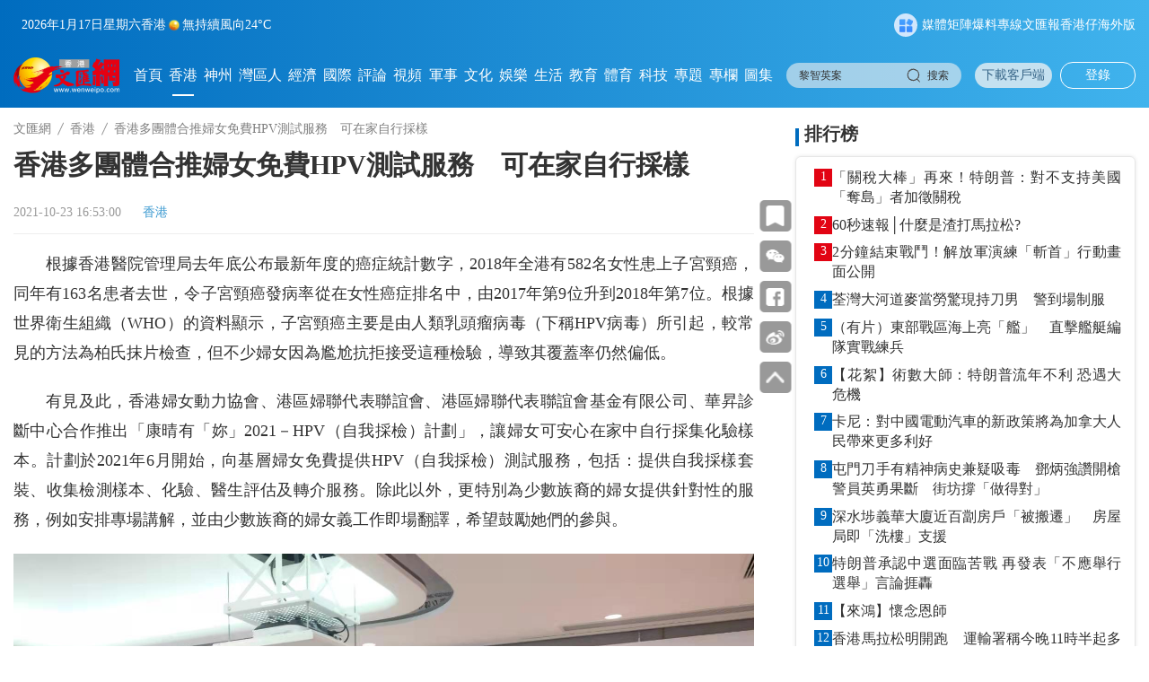

--- FILE ---
content_type: text/html;charset=UTF-8
request_url: https://www.wenweipo.com/a/202110/23/AP6173cd9ce4b08d3407e19c86.html
body_size: 14288
content:
<!DOCTYPE html>

<html lang="zh_CN">
  <head>
    <meta name="viewport" content="width=device-width, initial-scale=1.0, minimum-scale=1.0, maximum-scale=1.0,user-scalable=no" />
    <script language="javascript">
      //<![CDATA[
      var globalData = {
        column:{'alias':'\u9999\u6E2F','breadcrumbs':[{'prUrl':'//www.wenweipo.com','name':'\u6587\u532F\u7DB2','uri':'/','url':'https://www.wenweipo.com'},{'prUrl':'//www.wenweipo.com/hongkong','name':'\u9999\u6E2F','uri':'/hongkong','url':'https://www.wenweipo.com/hongkong'}],'byname':'\u9999\u6E2F','channelId':'wenweipo','channelType':'APP','children':null,'columnPageFileName':'column-immediate-inland2-0728','columnPageFlag':'wenweipo','columnPageTemplateId':'5f3cf442e4b083a813f53db0','columnThumbnail1':null,'columnThumbnail2':null,'columnThumbnail3':null,'columnThumbnail4':null,'columnType':0,'columns':null,'comment':'','containerType':0,'contentPageFileName':'content','contentPageFlag':'wenweipo','contentPageTemplateId':'5f3cf442e4b083a813f53db0','contentShowType':0,'contentUrlPattern':null,'created':null,'createdBy':null,'crumbs':[{'prUrl':'//www.wenweipo.com','name':'\u6587\u532F\u7DB2','uri':'/','url':'https://www.wenweipo.com'},{'prUrl':'//www.wenweipo.com/hongkong','name':'\u9999\u6E2F','uri':'/hongkong','url':'https://www.wenweipo.com/hongkong'}],'deleted':false,'dirname':'hongkong','disabled':false,'displayOrder':2,'domain':'','edition':0,'fixed':0,'fullName':'\u9999\u6E2F','hasRole':null,'lastSync':null,'level':0,'link':'','name':'\u9999\u6E2F','nameTag':'hongkong','newsroomHide':0,'pageCache':0,'parentColumns':[],'parentId':'','position':null,'prUrl':'//www.wenweipo.com/hongkong','publishTypes':'','recommend':0,'seoDescription':'','seoKeywords':'\u9999\u6E2F','seoTitle':'','siteDescription':'','siteKeywords':'\u9999\u6E2F','siteTitle':'','sourceChannelId':'','sourceColumnId':'','sourceColumnName':null,'sourceColumnPath':'','templateFile4Column':'column-immediate-inland2-0728','templateFile4Content':'content','templateName4Column':'wenweipo','templateName4Content':'wenweipo','templateUuid4Column':'5f3cf442e4b083a813f53db0','templateUuid4Content':'5f3cf442e4b083a813f53db0','thumbnail1PrUrl':null,'thumbnail1Url':null,'thumbnail2PrUrl':null,'thumbnail2Url':null,'thumbnail3PrUrl':null,'thumbnail3Url':null,'thumbnail4PrUrl':null,'thumbnail4Url':null,'thumbnails':[],'treeOrder':'002','type':0,'updated':'2026-01-15T10:58:55.000+08:00','updatedBy':null,'uri':'/hongkong','url':'https://www.wenweipo.com/hongkong','uuid':'5f0bb1dcbd8c6f283270ee4f'},
        story:{'ajustCoef':2.0,'allPhotoJson':'[{\"src\":\"https://dams.dotdotnews.com/dams/wwpproduct/image/202110/23/6173cce3e4b0e5f8ff5d89cd.jpg\",\"comment\":\"\",\"photographer\":\"\",\"recordLocation\":\"\"}]','attachedFiles':null,'atts':null,'author':'\u5B8B\u5F97\u66F8','breadcrumbs':[{'prUrl':'//www.wenweipo.com','name':'\u6587\u532F\u7DB2','uri':'/','url':'https://www.wenweipo.com'},{'prUrl':'//www.wenweipo.com/hongkong','name':'\u9999\u6E2F','uri':'/hongkong','url':'https://www.wenweipo.com/hongkong'}],'byname':'\u9999\u6E2F','canComment':1,'categories':0,'category':0,'channelId':'wenweipo','channelName':'\u6587\u532F\u7DB2','columnDirname':'hongkong','columnId':'5f0bb1dcbd8c6f283270ee4f','columnName':'\u9999\u6E2F','columnNameTag':'hongkong','comment':'','content':'<p>\u6839\u64DA\u9999\u6E2F\u91AB\u9662\u7BA1\u7406\u5C40\u53BB\u5E74\u5E95\u516C\u5E03\u6700\u65B0\u5E74\u5EA6\u7684\u764C\u75C7\u7D71\u8A08\u6578\u5B57\uFF0C2018\u5E74\u5168\u6E2F\u6709582\u540D\u5973\u6027\u60A3\u4E0A\u5B50\u5BAE\u9838\u764C\uFF0C\u540C\u5E74\u6709163\u540D\u60A3\u8005\u53BB\u4E16\uFF0C\u4EE4\u5B50\u5BAE\u9838\u764C\u767C\u75C5\u7387\u5F9E\u5728\u5973\u6027\u764C\u75C7\u6392\u540D\u4E2D\uFF0C\u75312017\u5E74\u7B2C9\u4F4D\u5347\u52302018\u5E74\u7B2C7\u4F4D\u3002\u6839\u64DA\u4E16\u754C\u885B\u751F\u7D44\u7E54\uFF08WHO\uFF09\u7684\u8CC7\u6599\u986F\u793A\uFF0C\u5B50\u5BAE\u9838\u764C\u4E3B\u8981\u662F\u7531\u4EBA\u985E\u4E73\u982D\u7624\u75C5\u6BD2\uFF08\u4E0B\u7A31HPV\u75C5\u6BD2\uFF09\u6240\u5F15\u8D77\uFF0C\u8F03\u5E38\u898B\u7684\u65B9\u6CD5\u70BA\u67CF\u6C0F\u62B9\u7247\u6AA2\u67E5\uFF0C\u4F46\u4E0D\u5C11\u5A66\u5973\u56E0\u70BA\u5C37\u5C2C\u6297\u62D2\u63A5\u53D7\u9019\u7A2E\u6AA2\u9A57\uFF0C\u5C0E\u81F4\u5176\u8986\u84CB\u7387\u4ECD\u7136\u504F\u4F4E\u3002<\/p> \n<p>\u6709\u898B\u53CA\u6B64\uFF0C\u9999\u6E2F\u5A66\u5973\u52D5\u529B\u5354\u6703\u3001\u6E2F\u5340\u5A66\u806F\u4EE3\u8868\u806F\u8ABC\u6703\u3001\u6E2F\u5340\u5A66\u806F\u4EE3\u8868\u806F\u8ABC\u6703\u57FA\u91D1\u6709\u9650\u516C\u53F8\u3001\u83EF\u6607\u8A3A\u65B7\u4E2D\u5FC3\u5408\u4F5C\u63A8\u51FA\u300C\u5EB7\u6674\u6709\u300C\u59B3\u300D2021\uFF0DHPV\uFF08\u81EA\u6211\u63A1\u6AA2\uFF09\u8A08\u5283\u300D\uFF0C\u8B93\u5A66\u5973\u53EF\u5B89\u5FC3\u5728\u5BB6\u4E2D\u81EA\u884C\u63A1\u96C6\u5316\u9A57\u6A23\u672C\u3002\u8A08\u5283\u65BC2021\u5E746\u6708\u958B\u59CB\uFF0C\u5411\u57FA\u5C64\u5A66\u5973\u514D\u8CBB\u63D0\u4F9BHPV\uFF08\u81EA\u6211\u63A1\u6AA2\uFF09\u6E2C\u8A66\u670D\u52D9\uFF0C\u5305\u62EC\uFF1A\u63D0\u4F9B\u81EA\u6211\u63A1\u6A23\u5957\u88DD\u3001\u6536\u96C6\u6AA2\u6E2C\u6A23\u672C\u3001\u5316\u9A57\u3001\u91AB\u751F\u8A55\u4F30\u53CA\u8F49\u4ECB\u670D\u52D9\u3002\u9664\u6B64\u4EE5\u5916\uFF0C\u66F4\u7279\u5225\u70BA\u5C11\u6578\u65CF\u88D4\u7684\u5A66\u5973\u63D0\u4F9B\u91DD\u5C0D\u6027\u7684\u670D\u52D9\uFF0C\u4F8B\u5982\u5B89\u6392\u5C08\u5834\u8B1B\u89E3\uFF0C\u4E26\u7531\u5C11\u6578\u65CF\u88D4\u7684\u5A66\u5973\u7FA9\u5DE5\u4F5C\u5373\u5834\u7FFB\u8B6F\uFF0C\u5E0C\u671B\u9F13\u52F5\u5979\u5011\u7684\u53C3\u8207\u3002<\/p> \n<figure class=\"image align-center\" style=\"display: table;\"> \n <img src=\"https://dw-media.wenweipo.com/dams/wwpproduct/image/202110/23/6173cce3e4b0e5f8ff5d89cd.jpg\" data-from=\"dams\" data-imgid=\"6173cce3a32fc5401c0b8be7\" data-dams-storyid=\"po6173cce6e4b0e5f8ff5d89d2\" data-mimetype=\"image/jpg\" data-resourcesrc=\"/wwpproduct/image/202110/23/6173cce3e4b0e5f8ff5d89cd.jpg\" data-width=\"1600\" data-height=\"1066\" data-original_picture=\"https://dw-media.wenweipo.com/dams/wwpproduct/image/202110/23/6173cce3e4b0e5f8ff5d89cd.jpg\" id=\"img-null\"> \n <figcaption style=\"display: table-caption; caption-side: bottom;\">\n   \u9999\u6E2F\u5A66\u5973\u52D5\u529B\u5354\u6703\u3001\u6E2F\u5340\u5A66\u806F\u4EE3\u8868\u806F\u8ABC\u6703\u3001\u6E2F\u5340\u5A66\u806F\u4EE3\u8868\u806F\u8ABC\u6703\u57FA\u91D1\u6709\u9650\u516C\u53F8\u3001\u83EF\u6607\u8A3A\u65B7\u4E2D\u5FC3\u5408\u4F5C\u63A8\u51FA\u300C\u5EB7\u6674\u6709\u300C\u59B3\u300D2021\uFF0DHPV\uFF08\u81EA\u6211\u63A1\u6AA2\uFF09\u8A08\u5283\u300D\u3002\uFF08\u53D7\u8A2A\u8005\u4F9B\u5716\uFF09 \n <\/figcaption> \n<\/figure> \n<p>\u5728\u8A08\u5283\u7684\u9996\u968E\u6BB5\uFF0C\u4E3B\u8FA7\u6A5F\u69CB\u5DF2\u5411900\u540D\u5A66\u5973\u63D0\u4F9B\u670D\u52D9\uFF0C\u4E3B\u8981\u670D\u52D9\u5C0D\u8C61\u4ECB\u4E4E30\u81F364\u6B72\u3002\u5728900\u540D\u7684\u53C3\u52A0\u8005\u4E2D\uFF0C\u670955\u4EBA\uFF08\u5373\u4F54\u6574\u9AD46%\uFF09\u7684\u53C3\u52A0\u8005\u5C0DHPV\u75C5\u6BD2\u5448\u967D\u6027\u53CD\u61C9\uFF0C\u7576\u4E2D\u66F4\u67098\u4EBA\u88AB\u9A57\u51FA\u5C0DHPV 16\u53CA18\u578B\u75C5\u6BD2\u5448\u967D\u6027\u53CD\u61C9\uFF08\u8A3B\uFF1AHPV16\u300118\u578B\u662F\u8F03\u9AD8\u5371\u7684\u75C5\u6BD2\uFF0C\u53EF\u5F15\u81F4\u5B50\u5BAE\u9838\u764C\uFF09\u3002\u540C\u6642\uFF0C\u4E3B\u8FA7\u6A5F\u69CB\u4EA6\u5411\u6240\u6709\u53C3\u52A0\u4E86\u6B64\u8A08\u5283\u7684\u5A66\u5973\u9032\u884C\u4E00\u9805\u554F\u5377\u8ABF\u67E5\uFF0C\u4EE5\u4E86\u89E3\u5979\u5011\u5C0DHPV\u81EA\u6211\u63A1\u6AA2\u670D\u52D9\u53CA\u672C\u6E2F\u5A66\u5973\u5065\u5EB7\u670D\u52D9\u7684\u610F\u898B\uFF0C\u6700\u5F8C\u6210\u529F\u6536\u56DE900\u4EFD\u554F\u5377\u3002<\/p>','contentPageNumber':1,'contentType':0,'coverImages':[{'tag':null,'type':null,'url':'https://dw-media.wenweipo.com/dams/wwpproduct/image/202110/23/6173cd74e4b0e5f8ff5d89d6.jpeg'}],'coverStyle':0,'created':null,'createdBy':'','crumbs':[{'prUrl':'//www.wenweipo.com','name':'\u6587\u532F\u7DB2','uri':'/','url':'https://www.wenweipo.com'},{'prUrl':'//www.wenweipo.com/hongkong','name':'\u9999\u6E2F','uri':'/hongkong','url':'https://www.wenweipo.com/hongkong'}],'description':'\u9999\u6E2F\u5A66\u5973\u52D5\u529B\u5354\u6703\u3001\u6E2F\u5340\u5A66\u806F\u4EE3\u8868\u806F\u8ABC\u6703\u3001\u6E2F\u5340\u5A66\u806F\u4EE3\u8868\u806F\u8ABC\u6703\u57FA\u91D1\u6709\u9650\u516C\u53F8\u3001\u83EF\u6607\u8A3A\u65B7\u4E2D\u5FC3\u5408\u4F5C\u63A8\u51FA\u300C\u5EB7\u6674\u6709\u300C\u59B3\u300D2021\uFF0DHPV\uFF08\u81EA\u6211\u63A1\u6AA2\uFF09\u8A08\u5283\u300D\uFF0C\u8B93\u5A66\u5973\u53EF\u5B89\u5FC3\u5728\u5BB6\u4E2D\u81EA\u884C\u63A1\u96C6\u5316\u9A57\u6A23\u672C\u3002','editor':'\u5B8B\u5F97\u66F8','editorRecommends':null,'expired':null,'folder':null,'id':'AP6173cd9ce4b08d3407e19c86','imageCount':1,'images':[{'MD5':'','chunkSize':0,'comment':'','contentType':'','damsSrc':null,'extMap':null,'filename':'','height':1066,'id':null,'inputStream':null,'length':0,'prUrl':'//dw-media.wenweipo.com/dams/wwpproduct/image/202110/23/6173cce3e4b0e5f8ff5d89cd.jpg','type':'','uploadDate':null,'uri':'/dams/wwpproduct/image/202110/23/6173cce3e4b0e5f8ff5d89cd.jpg','url':'https://dw-media.wenweipo.com/dams/wwpproduct/image/202110/23/6173cce3e4b0e5f8ff5d89cd.jpg','width':1600}],'innerId':null,'jsonUrl':'https://www.wenweipo.com/a/202110/23/AP6173cd9ce4b08d3407e19c86.json','keywords':['HPV\u6E2C\u8A66','\u5A66\u5973','\u5BAE\u9838\u764C'],'language':'','leadinLine':'','leadinLineStyle':null,'leadinLineUrl':null,'library':null,'linkTitle':null,'lock':null,'locked':false,'mapProperties':{'editorName':'\u5510\u738B\u5FC3','editor':'\u5B8B\u5F97\u66F8','smallTitle':null,'picNames':'\u5716\u72471','hotList_hide':'0','temporal_chain_hide':'0','searchType':null,'searchLocation':null,'photoReptheName':[],'displayArea':'0','reviewEditor':'\u5510\u738B\u5FC3','link_title':null,'videoReptheName':[],'textReptheName':[],'createStory':null,'hide':'0','primeMoverIndustry':null,'developType':null,'home_hide':'0','originalCategory':'0'},'mediaStream':{'caption':null,'contentType':null,'duration':0,'orientation':null,'prUrl':'','prettyDuration':'00:00','previewPrUrl':null,'previewUri':null,'previewUrl':null,'type':null,'uri':'','url':''},'order':1634979227000000,'orderTag':0,'origin':'\u81EA\u91C7','originSpecialId':null,'originUri':'','originUrl':'','originalCategory':'0','pColumnIcon':null,'pColumnName':null,'pageCount':1,'path':null,'photoCount':1,'photoList':[{'src':'https://dams.dotdotnews.com/dams/wwpproduct/image/202110/23/6173cce3e4b0e5f8ff5d89cd.jpg','comment':'','photographer':'','recordLocation':''}],'plainText':'\u6839\u64DA\u9999\u6E2F\u91AB\u9662\u7BA1\u7406\u5C40\u53BB\u5E74\u5E95\u516C\u5E03\u6700\u65B0\u5E74\u5EA6\u7684\u764C\u75C7\u7D71\u8A08\u6578\u5B57\uFF0C2018\u5E74\u5168\u6E2F\u6709582\u540D\u5973\u6027\u60A3\u4E0A\u5B50\u5BAE\u9838\u764C\uFF0C\u540C\u5E74\u6709163\u540D\u60A3\u8005\u53BB\u4E16\uFF0C\u4EE4\u5B50\u5BAE\u9838\u764C\u767C\u75C5\u7387\u5F9E\u5728\u5973\u6027\u764C\u75C7\u6392\u540D\u4E2D\uFF0C\u75312017\u5E74\u7B2C9\u4F4D\u5347\u52302018\u5E74\u7B2C7\u4F4D\u3002\u6839\u64DA\u4E16\u754C\u885B\u751F\u7D44\u7E54\uFF08WHO\uFF09\u7684\u8CC7\u6599\u986F\u793A\uFF0C\u5B50\u5BAE\u9838\u764C\u4E3B\u8981\u662F\u7531\u4EBA\u985E\u4E73\u982D\u7624\u75C5\u6BD2\uFF08\u4E0B\u7A31HPV\u75C5\u6BD2\uFF09\u6240\u5F15\u8D77\uFF0C\u8F03\u5E38\u898B\u7684\u65B9\u6CD5\u70BA\u67CF\u6C0F\u62B9\u7247\u6AA2\u67E5\uFF0C\u4F46\u4E0D\u5C11\u5A66\u5973\u56E0\u70BA\u5C37\u5C2C\u6297\u62D2\u63A5\u53D7\u9019\u7A2E\u6AA2\u9A57\uFF0C\u5C0E\u81F4\u5176\u8986\u84CB\u7387\u4ECD\u7136\u504F\u4F4E\u3002 \n\u6709\u898B\u53CA\u6B64\uFF0C\u9999\u6E2F\u5A66\u5973\u52D5\u529B\u5354\u6703\u3001\u6E2F\u5340\u5A66\u806F\u4EE3\u8868\u806F\u8ABC\u6703\u3001\u6E2F\u5340\u5A66\u806F\u4EE3\u8868\u806F\u8ABC\u6703\u57FA\u91D1\u6709\u9650\u516C\u53F8\u3001\u83EF\u6607\u8A3A\u65B7\u4E2D\u5FC3\u5408\u4F5C\u63A8\u51FA\u300C\u5EB7\u6674\u6709\u300C\u59B3\u300D2021\uFF0DHPV\uFF08\u81EA\u6211\u63A1\u6AA2\uFF09\u8A08\u5283\u300D\uFF0C\u8B93\u5A66\u5973\u53EF\u5B89\u5FC3\u5728\u5BB6\u4E2D\u81EA\u884C\u63A1\u96C6\u5316\u9A57\u6A23\u672C\u3002\u8A08\u5283\u65BC2021\u5E746\u6708\u958B\u59CB\uFF0C\u5411\u57FA\u5C64\u5A66\u5973\u514D\u8CBB\u63D0\u4F9BHPV\uFF08\u81EA\u6211\u63A1\u6AA2\uFF09\u6E2C\u8A66\u670D\u52D9\uFF0C\u5305\u62EC\uFF1A\u63D0\u4F9B\u81EA\u6211\u63A1\u6A23\u5957\u88DD\u3001\u6536\u96C6\u6AA2\u6E2C\u6A23\u672C\u3001\u5316\u9A57\u3001\u91AB\u751F\u8A55\u4F30\u53CA\u8F49\u4ECB\u670D\u52D9\u3002\u9664\u6B64\u4EE5\u5916\uFF0C\u66F4\u7279\u5225\u70BA\u5C11\u6578\u65CF\u88D4\u7684\u5A66\u5973\u63D0\u4F9B\u91DD\u5C0D\u6027\u7684\u670D\u52D9\uFF0C\u4F8B\u5982\u5B89\u6392\u5C08\u5834\u8B1B\u89E3\uFF0C\u4E26\u7531\u5C11\u6578\u65CF\u88D4\u7684\u5A66\u5973\u7FA9\u5DE5\u4F5C\u5373\u5834\u7FFB\u8B6F\uFF0C\u5E0C\u671B\u9F13\u52F5\u5979\u5011\u7684\u53C3\u8207\u3002 \n \n  \n \n   \u9999\u6E2F\u5A66\u5973\u52D5\u529B\u5354\u6703\u3001\u6E2F\u5340\u5A66\u806F\u4EE3\u8868\u806F\u8ABC\u6703\u3001\u6E2F\u5340\u5A66\u806F\u4EE3\u8868\u806F\u8ABC\u6703\u57FA\u91D1\u6709\u9650\u516C\u53F8\u3001\u83EF\u6607\u8A3A\u65B7\u4E2D\u5FC3\u5408\u4F5C\u63A8\u51FA\u300C\u5EB7\u6674\u6709\u300C\u59B3\u300D2021\uFF0DHPV\uFF08\u81EA\u6211\u63A1\u6AA2\uFF09\u8A08\u5283\u300D\u3002\uFF08\u53D7\u8A2A\u8005\u4F9B\u5716\uFF09 \n  \n \n\u5728\u8A08\u5283\u7684\u9996\u968E\u6BB5\uFF0C\u4E3B\u8FA7\u6A5F\u69CB\u5DF2\u5411900\u540D\u5A66\u5973\u63D0\u4F9B\u670D\u52D9\uFF0C\u4E3B\u8981\u670D\u52D9\u5C0D\u8C61\u4ECB\u4E4E30\u81F364\u6B72\u3002\u5728900\u540D\u7684\u53C3\u52A0\u8005\u4E2D\uFF0C\u670955\u4EBA\uFF08\u5373\u4F54\u6574\u9AD46%\uFF09\u7684\u53C3\u52A0\u8005\u5C0DHPV\u75C5\u6BD2\u5448\u967D\u6027\u53CD\u61C9\uFF0C\u7576\u4E2D\u66F4\u67098\u4EBA\u88AB\u9A57\u51FA\u5C0DHPV 16\u53CA18\u578B\u75C5\u6BD2\u5448\u967D\u6027\u53CD\u61C9\uFF08\u8A3B\uFF1AHPV16\u300118\u578B\u662F\u8F03\u9AD8\u5371\u7684\u75C5\u6BD2\uFF0C\u53EF\u5F15\u81F4\u5B50\u5BAE\u9838\u764C\uFF09\u3002\u540C\u6642\uFF0C\u4E3B\u8FA7\u6A5F\u69CB\u4EA6\u5411\u6240\u6709\u53C3\u52A0\u4E86\u6B64\u8A08\u5283\u7684\u5A66\u5973\u9032\u884C\u4E00\u9805\u554F\u5377\u8ABF\u67E5\uFF0C\u4EE5\u4E86\u89E3\u5979\u5011\u5C0DHPV\u81EA\u6211\u63A1\u6AA2\u670D\u52D9\u53CA\u672C\u6E2F\u5A66\u5973\u5065\u5EB7\u670D\u52D9\u7684\u610F\u898B\uFF0C\u6700\u5F8C\u6210\u529F\u6536\u56DE900\u4EFD\u554F\u5377\u3002','prContent':'<p>\u6839\u64DA\u9999\u6E2F\u91AB\u9662\u7BA1\u7406\u5C40\u53BB\u5E74\u5E95\u516C\u5E03\u6700\u65B0\u5E74\u5EA6\u7684\u764C\u75C7\u7D71\u8A08\u6578\u5B57\uFF0C2018\u5E74\u5168\u6E2F\u6709582\u540D\u5973\u6027\u60A3\u4E0A\u5B50\u5BAE\u9838\u764C\uFF0C\u540C\u5E74\u6709163\u540D\u60A3\u8005\u53BB\u4E16\uFF0C\u4EE4\u5B50\u5BAE\u9838\u764C\u767C\u75C5\u7387\u5F9E\u5728\u5973\u6027\u764C\u75C7\u6392\u540D\u4E2D\uFF0C\u75312017\u5E74\u7B2C9\u4F4D\u5347\u52302018\u5E74\u7B2C7\u4F4D\u3002\u6839\u64DA\u4E16\u754C\u885B\u751F\u7D44\u7E54\uFF08WHO\uFF09\u7684\u8CC7\u6599\u986F\u793A\uFF0C\u5B50\u5BAE\u9838\u764C\u4E3B\u8981\u662F\u7531\u4EBA\u985E\u4E73\u982D\u7624\u75C5\u6BD2\uFF08\u4E0B\u7A31HPV\u75C5\u6BD2\uFF09\u6240\u5F15\u8D77\uFF0C\u8F03\u5E38\u898B\u7684\u65B9\u6CD5\u70BA\u67CF\u6C0F\u62B9\u7247\u6AA2\u67E5\uFF0C\u4F46\u4E0D\u5C11\u5A66\u5973\u56E0\u70BA\u5C37\u5C2C\u6297\u62D2\u63A5\u53D7\u9019\u7A2E\u6AA2\u9A57\uFF0C\u5C0E\u81F4\u5176\u8986\u84CB\u7387\u4ECD\u7136\u504F\u4F4E\u3002<\/p> \n<p>\u6709\u898B\u53CA\u6B64\uFF0C\u9999\u6E2F\u5A66\u5973\u52D5\u529B\u5354\u6703\u3001\u6E2F\u5340\u5A66\u806F\u4EE3\u8868\u806F\u8ABC\u6703\u3001\u6E2F\u5340\u5A66\u806F\u4EE3\u8868\u806F\u8ABC\u6703\u57FA\u91D1\u6709\u9650\u516C\u53F8\u3001\u83EF\u6607\u8A3A\u65B7\u4E2D\u5FC3\u5408\u4F5C\u63A8\u51FA\u300C\u5EB7\u6674\u6709\u300C\u59B3\u300D2021\uFF0DHPV\uFF08\u81EA\u6211\u63A1\u6AA2\uFF09\u8A08\u5283\u300D\uFF0C\u8B93\u5A66\u5973\u53EF\u5B89\u5FC3\u5728\u5BB6\u4E2D\u81EA\u884C\u63A1\u96C6\u5316\u9A57\u6A23\u672C\u3002\u8A08\u5283\u65BC2021\u5E746\u6708\u958B\u59CB\uFF0C\u5411\u57FA\u5C64\u5A66\u5973\u514D\u8CBB\u63D0\u4F9BHPV\uFF08\u81EA\u6211\u63A1\u6AA2\uFF09\u6E2C\u8A66\u670D\u52D9\uFF0C\u5305\u62EC\uFF1A\u63D0\u4F9B\u81EA\u6211\u63A1\u6A23\u5957\u88DD\u3001\u6536\u96C6\u6AA2\u6E2C\u6A23\u672C\u3001\u5316\u9A57\u3001\u91AB\u751F\u8A55\u4F30\u53CA\u8F49\u4ECB\u670D\u52D9\u3002\u9664\u6B64\u4EE5\u5916\uFF0C\u66F4\u7279\u5225\u70BA\u5C11\u6578\u65CF\u88D4\u7684\u5A66\u5973\u63D0\u4F9B\u91DD\u5C0D\u6027\u7684\u670D\u52D9\uFF0C\u4F8B\u5982\u5B89\u6392\u5C08\u5834\u8B1B\u89E3\uFF0C\u4E26\u7531\u5C11\u6578\u65CF\u88D4\u7684\u5A66\u5973\u7FA9\u5DE5\u4F5C\u5373\u5834\u7FFB\u8B6F\uFF0C\u5E0C\u671B\u9F13\u52F5\u5979\u5011\u7684\u53C3\u8207\u3002<\/p> \n<figure class=\"image align-center\" style=\"display: table;\"> \n <img src=\"https://dw-media.wenweipo.com/dams/wwpproduct/image/202110/23/6173cce3e4b0e5f8ff5d89cd.jpg\" data-from=\"dams\" data-imgid=\"6173cce3a32fc5401c0b8be7\" data-dams-storyid=\"po6173cce6e4b0e5f8ff5d89d2\" data-mimetype=\"image/jpg\" data-resourcesrc=\"/wwpproduct/image/202110/23/6173cce3e4b0e5f8ff5d89cd.jpg\" data-width=\"1600\" data-height=\"1066\" data-original_picture=\"https://dw-media.wenweipo.com/dams/wwpproduct/image/202110/23/6173cce3e4b0e5f8ff5d89cd.jpg\" id=\"img-null\"> \n <figcaption style=\"display: table-caption; caption-side: bottom;\">\n   \u9999\u6E2F\u5A66\u5973\u52D5\u529B\u5354\u6703\u3001\u6E2F\u5340\u5A66\u806F\u4EE3\u8868\u806F\u8ABC\u6703\u3001\u6E2F\u5340\u5A66\u806F\u4EE3\u8868\u806F\u8ABC\u6703\u57FA\u91D1\u6709\u9650\u516C\u53F8\u3001\u83EF\u6607\u8A3A\u65B7\u4E2D\u5FC3\u5408\u4F5C\u63A8\u51FA\u300C\u5EB7\u6674\u6709\u300C\u59B3\u300D2021\uFF0DHPV\uFF08\u81EA\u6211\u63A1\u6AA2\uFF09\u8A08\u5283\u300D\u3002\uFF08\u53D7\u8A2A\u8005\u4F9B\u5716\uFF09 \n <\/figcaption> \n<\/figure> \n<p>\u5728\u8A08\u5283\u7684\u9996\u968E\u6BB5\uFF0C\u4E3B\u8FA7\u6A5F\u69CB\u5DF2\u5411900\u540D\u5A66\u5973\u63D0\u4F9B\u670D\u52D9\uFF0C\u4E3B\u8981\u670D\u52D9\u5C0D\u8C61\u4ECB\u4E4E30\u81F364\u6B72\u3002\u5728900\u540D\u7684\u53C3\u52A0\u8005\u4E2D\uFF0C\u670955\u4EBA\uFF08\u5373\u4F54\u6574\u9AD46%\uFF09\u7684\u53C3\u52A0\u8005\u5C0DHPV\u75C5\u6BD2\u5448\u967D\u6027\u53CD\u61C9\uFF0C\u7576\u4E2D\u66F4\u67098\u4EBA\u88AB\u9A57\u51FA\u5C0DHPV 16\u53CA18\u578B\u75C5\u6BD2\u5448\u967D\u6027\u53CD\u61C9\uFF08\u8A3B\uFF1AHPV16\u300118\u578B\u662F\u8F03\u9AD8\u5371\u7684\u75C5\u6BD2\uFF0C\u53EF\u5F15\u81F4\u5B50\u5BAE\u9838\u764C\uFF09\u3002\u540C\u6642\uFF0C\u4E3B\u8FA7\u6A5F\u69CB\u4EA6\u5411\u6240\u6709\u53C3\u52A0\u4E86\u6B64\u8A08\u5283\u7684\u5A66\u5973\u9032\u884C\u4E00\u9805\u554F\u5377\u8ABF\u67E5\uFF0C\u4EE5\u4E86\u89E3\u5979\u5011\u5C0DHPV\u81EA\u6211\u63A1\u6AA2\u670D\u52D9\u53CA\u672C\u6E2F\u5A66\u5973\u5065\u5EB7\u670D\u52D9\u7684\u610F\u898B\uFF0C\u6700\u5F8C\u6210\u529F\u6536\u56DE900\u4EFD\u554F\u5377\u3002<\/p>','prUrl':'//www.wenweipo.com/a/202110/23/AP6173cd9ce4b08d3407e19c86.html','prettyPublishTime':'4 years ago','primersTitle':'','properties':{'editorName':'\u5510\u738B\u5FC3','editor':'\u5B8B\u5F97\u66F8','smallTitle':null,'picNames':'\u5716\u72471','hotList_hide':'0','temporal_chain_hide':'0','searchType':null,'searchLocation':null,'photoReptheName':[],'displayArea':'0','reviewEditor':'\u5510\u738B\u5FC3','link_title':null,'videoReptheName':[],'textReptheName':[],'createStory':null,'hide':'0','primeMoverIndustry':null,'developType':null,'home_hide':'0','originalCategory':'0'},'publishStatus':1,'publishTime':'2021-10-23T16:53:00.000+08:00','published':'2021-10-23T16:53:00.000+08:00','recommends':null,'referenceStoryIds':[],'relatedStories':null,'responsibleEditor':'\u5510\u738B\u5FC3','restorePath':null,'reviewEditor':'\u5510\u738B\u5FC3','secretLevel':0,'share':null,'shareUrl':'https://www.wenweipo.com/s/202110/23/AP6173cd9ce4b08d3407e19c86.html','source':'\u81EA\u91C7','sourceId':'CO6173cd9ce4b0d39ed7d969a6','special':null,'specialId':null,'specialName':null,'specialPrUrl':null,'specialUrl':null,'story':{'attachedFiles':null,'atts':[],'author':'\u5510\u738B\u5FC3','canComment':1,'category':0,'channelId':'wenweipo','columnId':'5f0bb1dcbd8c6f283270ee4f','columnNameTag':null,'comment':'','content':'<p>\u6839\u64DA\u9999\u6E2F\u91AB\u9662\u7BA1\u7406\u5C40\u53BB\u5E74\u5E95\u516C\u5E03\u6700\u65B0\u5E74\u5EA6\u7684\u764C\u75C7\u7D71\u8A08\u6578\u5B57\uFF0C2018\u5E74\u5168\u6E2F\u6709582\u540D\u5973\u6027\u60A3\u4E0A\u5B50\u5BAE\u9838\u764C\uFF0C\u540C\u5E74\u6709163\u540D\u60A3\u8005\u53BB\u4E16\uFF0C\u4EE4\u5B50\u5BAE\u9838\u764C\u767C\u75C5\u7387\u5F9E\u5728\u5973\u6027\u764C\u75C7\u6392\u540D\u4E2D\uFF0C\u75312017\u5E74\u7B2C9\u4F4D\u5347\u52302018\u5E74\u7B2C7\u4F4D\u3002\u6839\u64DA\u4E16\u754C\u885B\u751F\u7D44\u7E54\uFF08WHO\uFF09\u7684\u8CC7\u6599\u986F\u793A\uFF0C\u5B50\u5BAE\u9838\u764C\u4E3B\u8981\u662F\u7531\u4EBA\u985E\u4E73\u982D\u7624\u75C5\u6BD2\uFF08\u4E0B\u7A31HPV\u75C5\u6BD2\uFF09\u6240\u5F15\u8D77\uFF0C\u8F03\u5E38\u898B\u7684\u65B9\u6CD5\u70BA\u67CF\u6C0F\u62B9\u7247\u6AA2\u67E5\uFF0C\u4F46\u4E0D\u5C11\u5A66\u5973\u56E0\u70BA\u5C37\u5C2C\u6297\u62D2\u63A5\u53D7\u9019\u7A2E\u6AA2\u9A57\uFF0C\u5C0E\u81F4\u5176\u8986\u84CB\u7387\u4ECD\u7136\u504F\u4F4E\u3002<\/p> \n<p>\u6709\u898B\u53CA\u6B64\uFF0C\u9999\u6E2F\u5A66\u5973\u52D5\u529B\u5354\u6703\u3001\u6E2F\u5340\u5A66\u806F\u4EE3\u8868\u806F\u8ABC\u6703\u3001\u6E2F\u5340\u5A66\u806F\u4EE3\u8868\u806F\u8ABC\u6703\u57FA\u91D1\u6709\u9650\u516C\u53F8\u3001\u83EF\u6607\u8A3A\u65B7\u4E2D\u5FC3\u5408\u4F5C\u63A8\u51FA\u300C\u5EB7\u6674\u6709\u300C\u59B3\u300D2021\uFF0DHPV\uFF08\u81EA\u6211\u63A1\u6AA2\uFF09\u8A08\u5283\u300D\uFF0C\u8B93\u5A66\u5973\u53EF\u5B89\u5FC3\u5728\u5BB6\u4E2D\u81EA\u884C\u63A1\u96C6\u5316\u9A57\u6A23\u672C\u3002\u8A08\u5283\u65BC2021\u5E746\u6708\u958B\u59CB\uFF0C\u5411\u57FA\u5C64\u5A66\u5973\u514D\u8CBB\u63D0\u4F9BHPV\uFF08\u81EA\u6211\u63A1\u6AA2\uFF09\u6E2C\u8A66\u670D\u52D9\uFF0C\u5305\u62EC\uFF1A\u63D0\u4F9B\u81EA\u6211\u63A1\u6A23\u5957\u88DD\u3001\u6536\u96C6\u6AA2\u6E2C\u6A23\u672C\u3001\u5316\u9A57\u3001\u91AB\u751F\u8A55\u4F30\u53CA\u8F49\u4ECB\u670D\u52D9\u3002\u9664\u6B64\u4EE5\u5916\uFF0C\u66F4\u7279\u5225\u70BA\u5C11\u6578\u65CF\u88D4\u7684\u5A66\u5973\u63D0\u4F9B\u91DD\u5C0D\u6027\u7684\u670D\u52D9\uFF0C\u4F8B\u5982\u5B89\u6392\u5C08\u5834\u8B1B\u89E3\uFF0C\u4E26\u7531\u5C11\u6578\u65CF\u88D4\u7684\u5A66\u5973\u7FA9\u5DE5\u4F5C\u5373\u5834\u7FFB\u8B6F\uFF0C\u5E0C\u671B\u9F13\u52F5\u5979\u5011\u7684\u53C3\u8207\u3002<\/p> \n<figure class=\"image align-center\" style=\"display: table;\"> \n <img src=\"https://dams.dotdotnews.com/dams/wwpproduct/image/202110/23/6173cce3e4b0e5f8ff5d89cd.jpg\" data-from=\"dams\" data-imgid=\"6173cce3a32fc5401c0b8be7\" data-dams-storyid=\"po6173cce6e4b0e5f8ff5d89d2\" data-mimetype=\"image/jpg\" data-resourcesrc=\"/wwpproduct/image/202110/23/6173cce3e4b0e5f8ff5d89cd.jpg\" data-width=\"1600\" data-height=\"1066\" data-original_picture=\"https://dams.dotdotnews.com/dams/wwpproduct/image/202110/23/6173cce3e4b0e5f8ff5d89cd.jpg\" id=\"img-null\"> \n <figcaption style=\"display: table-caption; caption-side: bottom;\">\n   \u9999\u6E2F\u5A66\u5973\u52D5\u529B\u5354\u6703\u3001\u6E2F\u5340\u5A66\u806F\u4EE3\u8868\u806F\u8ABC\u6703\u3001\u6E2F\u5340\u5A66\u806F\u4EE3\u8868\u806F\u8ABC\u6703\u57FA\u91D1\u6709\u9650\u516C\u53F8\u3001\u83EF\u6607\u8A3A\u65B7\u4E2D\u5FC3\u5408\u4F5C\u63A8\u51FA\u300C\u5EB7\u6674\u6709\u300C\u59B3\u300D2021\uFF0DHPV\uFF08\u81EA\u6211\u63A1\u6AA2\uFF09\u8A08\u5283\u300D\u3002\uFF08\u53D7\u8A2A\u8005\u4F9B\u5716\uFF09 \n <\/figcaption> \n<\/figure> \n<p>\u5728\u8A08\u5283\u7684\u9996\u968E\u6BB5\uFF0C\u4E3B\u8FA7\u6A5F\u69CB\u5DF2\u5411900\u540D\u5A66\u5973\u63D0\u4F9B\u670D\u52D9\uFF0C\u4E3B\u8981\u670D\u52D9\u5C0D\u8C61\u4ECB\u4E4E30\u81F364\u6B72\u3002\u5728900\u540D\u7684\u53C3\u52A0\u8005\u4E2D\uFF0C\u670955\u4EBA\uFF08\u5373\u4F54\u6574\u9AD46%\uFF09\u7684\u53C3\u52A0\u8005\u5C0DHPV\u75C5\u6BD2\u5448\u967D\u6027\u53CD\u61C9\uFF0C\u7576\u4E2D\u66F4\u67098\u4EBA\u88AB\u9A57\u51FA\u5C0DHPV 16\u53CA18\u578B\u75C5\u6BD2\u5448\u967D\u6027\u53CD\u61C9\uFF08\u8A3B\uFF1AHPV16\u300118\u578B\u662F\u8F03\u9AD8\u5371\u7684\u75C5\u6BD2\uFF0C\u53EF\u5F15\u81F4\u5B50\u5BAE\u9838\u764C\uFF09\u3002\u540C\u6642\uFF0C\u4E3B\u8FA7\u6A5F\u69CB\u4EA6\u5411\u6240\u6709\u53C3\u52A0\u4E86\u6B64\u8A08\u5283\u7684\u5A66\u5973\u9032\u884C\u4E00\u9805\u554F\u5377\u8ABF\u67E5\uFF0C\u4EE5\u4E86\u89E3\u5979\u5011\u5C0DHPV\u81EA\u6211\u63A1\u6AA2\u670D\u52D9\u53CA\u672C\u6E2F\u5A66\u5973\u5065\u5EB7\u670D\u52D9\u7684\u610F\u898B\uFF0C\u6700\u5F8C\u6210\u529F\u6536\u56DE900\u4EFD\u554F\u5377\u3002<\/p>','contentType':0,'created':'2021-10-23T18:20:24.755+08:00','createdBy':'system','description':'\u9999\u6E2F\u5A66\u5973\u52D5\u529B\u5354\u6703\u3001\u6E2F\u5340\u5A66\u806F\u4EE3\u8868\u806F\u8ABC\u6703\u3001\u6E2F\u5340\u5A66\u806F\u4EE3\u8868\u806F\u8ABC\u6703\u57FA\u91D1\u6709\u9650\u516C\u53F8\u3001\u83EF\u6607\u8A3A\u65B7\u4E2D\u5FC3\u5408\u4F5C\u63A8\u51FA\u300C\u5EB7\u6674\u6709\u300C\u59B3\u300D2021\uFF0DHPV\uFF08\u81EA\u6211\u63A1\u6AA2\uFF09\u8A08\u5283\u300D\uFF0C\u8B93\u5A66\u5973\u53EF\u5B89\u5FC3\u5728\u5BB6\u4E2D\u81EA\u884C\u63A1\u96C6\u5316\u9A57\u6A23\u672C\u3002','editor':'\u5B8B\u5F97\u66F8','expired':null,'folder':'5f37693fe4b03e11213a1f27','id':'AP6173cd9ce4b08d3407e19c86','innerId':'6173d838e4b08d345f3eed81','keywords':['HPV\u6E2C\u8A66','\u5A66\u5973','\u5BAE\u9838\u764C'],'language':'','library':'story','lock':null,'locked':false,'mapProperties':{'editorName':'\u5510\u738B\u5FC3','editor':'\u5B8B\u5F97\u66F8','smallTitle':null,'picNames':'\u5716\u72471','hotList_hide':'0','temporal_chain_hide':'0','searchType':null,'searchLocation':null,'photoReptheName':[],'displayArea':'0','reviewEditor':'\u5510\u738B\u5FC3','link_title':null,'videoReptheName':[],'textReptheName':[],'createStory':null,'hide':'0','primeMoverIndustry':null,'developType':null,'home_hide':'0','originalCategory':'0'},'order':1634979227000000,'orderTag':0,'origin':'\u81EA\u91C7','originUrl':'','path':'/APP/AP6173cd9ce4b08d3407e19c86','primersTitle':'','properties':{'damsImages':{'6173cce3e4b0e5f8ff5d89cd':{'height':1066,'width':1600,'comment':''}}},'publishStatus':1,'publishTime':'2021-10-23T16:53:00.000+08:00','recommends':null,'responsibleEditor':'\u5510\u738B\u5FC3','restorePath':null,'secretLevel':0,'sourceId':'CO6173cd9ce4b0d39ed7d969a6','special':null,'storyResource':{'info':'','length':0,'shortVideoUrl':null},'storyType':'COMPO','subTitle':'','tags':['\u7121'],'thumbnailStyle':0,'thumbs':[{'thumbnailUrl':'https://dams.dotdotnews.com/dams/wwpproduct/image/202110/23/6173cd74e4b0e5f8ff5d89d6.jpeg','type':'16:9'}],'title':'\u9999\u6E2F\u591A\u5718\u9AD4\u5408\u63A8\u5A66\u5973\u514D\u8CBBHPV\u6E2C\u8A66\u670D\u52D9\u3000\u53EF\u5728\u5BB6\u81EA\u884C\u63A1\u6A23','type':'AP','updated':'2021-10-23T18:20:24.755+08:00','updatedBy':'system','url':'','version':null,'wordCount':690},'storyResource':{'info':'','length':0,'shortVideoUrl':null},'storyType':'COMPO','subTitle':'','subtitle':'','summary':'\u9999\u6E2F\u5A66\u5973\u52D5\u529B\u5354\u6703\u3001\u6E2F\u5340\u5A66\u806F\u4EE3\u8868\u806F\u8ABC\u6703\u3001\u6E2F\u5340\u5A66\u806F\u4EE3\u8868\u806F\u8ABC\u6703\u57FA\u91D1\u6709\u9650\u516C\u53F8\u3001\u83EF\u6607\u8A3A\u65B7\u4E2D\u5FC3\u5408\u4F5C\u63A8\u51FA\u300C\u5EB7\u6674\u6709\u300C\u59B3\u300D2021\uFF0DHPV\uFF08\u81EA\u6211\u63A1\u6AA2\uFF09\u8A08\u5283\u300D\uFF0C\u8B93\u5A66\u5973\u53EF\u5B89\u5FC3\u5728\u5BB6\u4E2D\u81EA\u884C\u63A1\u96C6\u5316\u9A57\u6A23\u672C\u3002','tags':['\u7121'],'thumbnailStyle':0,'thumbnails':[{'prUrl':'//dw-media.wenweipo.com/dams/wwpproduct/image/202110/23/6173cd74e4b0e5f8ff5d89d6.jpeg','proportion':'16:9','thumbnailUrl':'https://dw-media.wenweipo.com/dams/wwpproduct/image/202110/23/6173cd74e4b0e5f8ff5d89d6.jpeg','type':'16:9','uri':'/dams/wwpproduct/image/202110/23/6173cd74e4b0e5f8ff5d89d6.jpeg','url':'https://dw-media.wenweipo.com/dams/wwpproduct/image/202110/23/6173cd74e4b0e5f8ff5d89d6.jpeg'}],'thumbs':[{'prUrl':'//dw-media.wenweipo.com/dams/wwpproduct/image/202110/23/6173cd74e4b0e5f8ff5d89d6.jpeg','proportion':'16:9','thumbnailUrl':'https://dw-media.wenweipo.com/dams/wwpproduct/image/202110/23/6173cd74e4b0e5f8ff5d89d6.jpeg','type':'16:9','uri':'/dams/wwpproduct/image/202110/23/6173cd74e4b0e5f8ff5d89d6.jpeg','url':'https://dw-media.wenweipo.com/dams/wwpproduct/image/202110/23/6173cd74e4b0e5f8ff5d89d6.jpeg'}],'title':'\u9999\u6E2F\u591A\u5718\u9AD4\u5408\u63A8\u5A66\u5973\u514D\u8CBBHPV\u6E2C\u8A66\u670D\u52D9\u3000\u53EF\u5728\u5BB6\u81EA\u884C\u63A1\u6A23','type':'AP','updated':'2021-10-23T18:20:24.755+08:00','updatedBy':'','uri':'/a/202110/23/AP6173cd9ce4b08d3407e19c86.html','url':'https://www.wenweipo.com/a/202110/23/AP6173cd9ce4b08d3407e19c86.html','urlEncodeTitle':'%E9%A6%99%E6%B8%AF%E5%A4%9A%E5%9C%98%E9%AB%94%E5%90%88%E6%8E%A8%E5%A9%A6%E5%A5%B3%E5%85%8D%E8%B2%BBHPV%E6%B8%AC%E8%A9%A6%E6%9C%8D%E5%8B%99%E3%80%80%E5%8F%AF%E5%9C%A8%E5%AE%B6%E8%87%AA%E8%A1%8C%E6%8E%A1%E6%A8%A3','version':null,'videoTime':'00:00','watermark':null,'wordCount':690,'ztColumn':null,'ztStories':null},
        site:{'channelComment':null,'channelId':null,'channelName':null,'channelThumbnail1':null,'channelThumbnail2':null,'channelThumbnail3':null,'channelThumbnail4':null,'channelType':null,'columnPageFileName':null,'columnPageFlag':null,'columnPageMaxAge':0,'comment':'','contentPageFileName':null,'contentPageFlag':null,'contentPageMaxAge':0,'contentUrlPattern':1,'created':null,'createdBy':null,'deleted':false,'dirname':'wenweipo','disabled':false,'domain':'www.wenweipo.com','domainFlag':0,'endDay':null,'favicon':null,'homePageFileName':null,'homePageFlag':null,'homePageMaxAge':0,'maxAgeColumn':120,'maxAgeContent':60,'maxAgeIndex':120,'maxAgeResource':0,'name':'\u6587\u532F\u7DB2','parentChannelId':null,'port':80,'prUrl':'//www.wenweipo.com','resourceMaxAge':0,'scheme':'https','seoDescription':'','seoKeywords':'\u6587\u532F\u7DB2','seoTitle':'\u6587\u532F\u7DB2','siteDescription':null,'siteIcon':null,'siteKeywords':null,'siteTitle':null,'startDay':null,'staticServerPrUrl':'//www.wenweipo.com','staticServerUrl':'https://www.wenweipo.com','templateFile4Column':'column-immediate-inland2-0728','templateFile4Content':'content','templateFile4Index':'revision2025/index','templateName4Column':'wenweipo','templateName4Content':'wenweipo','templateName4Index':'wenweipo','thumbnail1PrUrl':null,'thumbnail1Url':null,'thumbnail2PrUrl':null,'thumbnail2Url':null,'thumbnail3PrUrl':null,'thumbnail3Url':null,'thumbnail4PrUrl':null,'thumbnail4Url':null,'thumbnails':[],'type':'APP','updated':'2025-09-09T14:34:47.000+08:00','updatedBy':null,'url':'https://www.wenweipo.com','uuid':'5f3cdc53e4b065db777ffe83','videoPlayerPrUrl':'//player.wenweipo.com/video-player/player.html?src=','videoPlayerUrl':'https://player.wenweipo.com/video-player/player.html?src='},
        previewMode:null,
      }
      //]]>
    </script>
    <script async="async" src="https://www.googletagmanager.com/gtag/js?id=G-7N6D9S4LRB"></script>
    <script>
      window.dataLayer = window.dataLayer || [];
      function gtag(){dataLayer.push(arguments);}
      gtag('js', new Date());

      gtag('config', 'G-7N6D9S4LRB');
    </script>
    <title>香港多團體合推婦女免費HPV測試服務　可在家自行採樣 - 香港 - 香港文匯網</title>
    <meta name="image" content="https://dw-media.wenweipo.com/dams/wwpproduct/image/202110/23/6173cd74e4b0e5f8ff5d89d6.jpeg" />
    <meta property="og:title" content="香港多團體合推婦女免費HPV測試服務　可在家自行採樣 - 香港文匯網" />
    <meta property="og:description" content="香港婦女動力協會、港區婦聯代表聯誼會、港區婦聯代表聯誼會基金有限公司、華昇診斷中心合作推出「康晴有「妳」2021－HPV（自我採檢）計劃」，讓婦女可安心在家中自行採集化驗樣本。" />
    <meta property="og:url" content="https://www.wenweipo.com/a/202110/23/AP6173cd9ce4b08d3407e19c86.html" />
    <meta property="og:type" content="website" />
    <meta property="og:site_name" content="香港文匯網" />
    <meta property="og:image" content="https://dw-media.wenweipo.com/dams/wwpproduct/image/202110/23/6173cd74e4b0e5f8ff5d89d6.jpeg" />
    <meta name="description" content="香港婦女動力協會、港區婦聯代表聯誼會、港區婦聯代表聯誼會基金有限公司、華昇診斷中心合作推出「康晴有「妳」2021－HPV（自我採檢）計劃」，讓婦女可安心在家中自行採集化驗樣本。" />
    <meta name="keywords" content="HPV測試,婦女,宮頸癌" />

    <meta name="weibo:article:url" content="https://www.wenweipo.com/a/202110/23/AP6173cd9ce4b08d3407e19c86.html" />
    <meta name="weibo:article:title" content="香港多團體合推婦女免費HPV測試服務　可在家自行採樣" />
    <meta name="weibo:article:description" content="香港婦女動力協會、港區婦聯代表聯誼會、港區婦聯代表聯誼會基金有限公司、華昇診斷中心合作推出「康晴有「妳」2021－HPV（自我採檢）計劃」，讓婦女可安心在家中自行採集化驗樣本。" />
    <meta name="weibo:article:image" content="https://dw-media.wenweipo.com/dams/wwpproduct/image/202110/23/6173cd74e4b0e5f8ff5d89d6.jpeg" />
    <meta name="weibo:article:create_at" content="10.23,2021" />
    <meta name="weibo:article:update_at" content="10.23,2021" />

    
      <link rel="canonical" href="https://www.wenweipo.com/a/202110/23/AP6173cd9ce4b08d3407e19c86.html" />
      <link rel="alternate" hreflang="zh-Hant" href="https://www.wenweipo.com/a/202110/23/AP6173cd9ce4b08d3407e19c86.html" />
      <link rel="alternate" hreflang="zh-Hant-HK" href="https://www.wenweipo.com/a/202110/23/AP6173cd9ce4b08d3407e19c86.html" />
      <link rel="alternate" hreflang="x-default" href="https://www.wenweipo.com/a/202110/23/AP6173cd9ce4b08d3407e19c86.html" />
      <script type="application/ld+json">
        //<![CDATA[
          {
            "@context": "https://schema.org",
            "@type": "NewsArticle",
            "mainEntityOfPage": {
              "@type": "WebPage",
              "@id": "https://www.wenweipo.com/a/202110/23/AP6173cd9ce4b08d3407e19c86.html"
            },
            "headline": "香港多團體合推婦女免費HPV測試服務　可在家自行採樣",
            "description": "香港婦女動力協會、港區婦聯代表聯誼會、港區婦聯代表聯誼會基金有限公司、華昇診斷中心合作推出「康晴有「妳」2021－HPV（自我採檢）計劃」，讓婦女可安心在家中自行採集化驗樣本。",
            "name": "香港多團體合推婦女免費HPV測試服務　可在家自行採樣",
            "keywords": "HPV測試,婦女,宮頸癌",
            "image": {
                "@type": "ImageObject",
                "width": 1200,
                "height": 562,
                "url": "https://dw-media.wenweipo.com/dams/wwpproduct/image/202110/23/6173cd74e4b0e5f8ff5d89d6.jpeg"
             },
            "author": {
              "@type": "Person",
              "name": "宋得書"
            },
            "publisher": {
              "@type": "Organization",
              "name": "文匯報",
              "url": "https://www.wenweipo.com/",
              "logo": {
                "@type": "ImageObject",
                "width": 400,
                "height": 154,
                "url": "https://wwp-static.wenweipo.com/img/logo.svg"
              },
              "sameAs": [
                  "https://www.facebook.com/wenweipo/?locale=zh_HK",
                  "https://x.com/takungwenwei_hk",
                  "https://www.instagram.com/hkwenweipo/"
               ]
            },
            "datePublished": "Sat Oct 23 16:53:00 HKT 2021",
            "dateModified": "Sat Oct 23 18:20:24 HKT 2021"
          }
        //]]>
      </script>
      <script type="application/ld+json">
        {
          "@context": "https://schema.org",
          "@type": "BreadcrumbList",
          "itemListElement": [
           
             {
                "@type": "ListItem",
                "position": 1,
                "name": "文匯報",
                "item": "https://www.wenweipo.com"
              }
              ,
              
            
           
             {
                "@type": "ListItem",
                "position": 2,
                "name": "香港",
                "item": "https://www.wenweipo.com/hongkong"
              }
              ,
              
                {
                  "@type": "ListItem",
                  "position": 3,
                  "name": "香港多團體合推婦女免費HPV測試服務　可在家自行採樣"
                }
              
            
          ]
        }
      </script>
    

    <link rel="stylesheet" charset="utf-8" href="https://www.wenweipo.com/static/wenweipo/revision2025/css/main.css?v=202512020720" />
    <link rel="stylesheet" href="https://wwp-static.wenweipo.com/img/wenweipo_web_revision202507/ToolFiles/swiper/swiper.css" />
    <link rel="stylesheet" charset="utf-8" href="https://www.wenweipo.com/static/wenweipo/revision2025/css/generalColumn-module/img-blur/img-blur.css?v=202507081830" />
    <link rel="stylesheet" charset="utf-8" href="https://www.wenweipo.com/static/wenweipo/revision2025/css/photoSwipe/photoswipe.css" />
    <link rel="stylesheet" charset="utf-8" href="https://www.wenweipo.com/static/wenweipo/revision2025/css/details.css?v=202512301125" />

    <script type="text/javascript" src="https://wwp-static.wenweipo.com/img/wenweipo_web_revision202507/ToolFiles/swiper/swiper.js"></script>
    <script type="text/javascript" src="https://wwp-static.wenweipo.com/img/wenweipo_web_revision202507/ToolFiles/jquery/jquery.js"></script>
    <script type="text/javascript" src="https://wwp-static.wenweipo.com/img/wenweipo_web_revision202507/ToolFiles/jquery/jqueryCookie.js"></script>

    <script type="text/javascript" charset="utf-8" rel="stylesheet" src="https://wwp-static.wenweipo.com/minici/drift.js"></script>
    <script type="text/javascript" charset="utf-8" rel="stylesheet" src="https://www.wenweipo.com/static/wenweipo/js/md-pub.js?version=2023030813"></script>
    <script type="text/javascript" charset="utf-8" rel="stylesheet" src="https://www.wenweipo.com/static/wenweipo/revision2025/js/main.js?v=202510311730"></script>
    <script type="text/javascript" charset="utf-8" rel="stylesheet" src="https://www.wenweipo.com/static/wenweipo/revision2025/js/lazy.js?v=202507081830"></script>
    <script type="module" charset="utf-8" rel="stylesheet" src="https://wwp-static.wenweipo.com/galleryTemple/galleryTemple.js"></script>
    <script type="text/javascript" charset="utf-8" rel="stylesheet" src="https://www.wenweipo.com/static/wenweipo/js/content.js"></script>

    
    <meta charset="utf-8" />

    
    <script type="text/javascript" charset="utf-8" rel="stylesheet" src="https://www.wenweipo.com/static/wenweipo/js/qrcode.min.js"></script>
    <script type="text/javascript" charset="utf-8" rel="stylesheet" src="https://www.wenweipo.com/static/wenweipo/revision2025/content/rightShareBtn/rightShareBtn.js?v=202512301125"></script>
    <link rel="stylesheet" charset="utf-8" href="https://www.wenweipo.com/static/wenweipo/revision2025/content/rightShareBtn/rightShareBtn.css?v=202509190853" />
    
  

    <base target="_blank" />
  </head>
  <body id="details" class="details-main-COMPO">
    <input type="hidden" id="storyId" class="storyId" value="AP6173cd9ce4b08d3407e19c86" />
    <input type="hidden" id="storyUrl" class="storyUrl" value="https://www.wenweipo.com/a/202110/23/AP6173cd9ce4b08d3407e19c86.html" />
    
    <link rel="stylesheet" charset="utf-8" href="https://www.wenweipo.com/static/wenweipo/revision2025/css/generalModuleOfPage/page-header.css?v=202511271715" />
    <div class="top-bar">
      <header class="flex-row-align-center">
        <div class="today-infos flex-row-align-center font-color-size">
          <div class="today flex-row-align-center">
          </div>
          <div class="weather flex-row-align-center">
          </div>
        </div>
        <div class="link-bar flex-row-align-center">
          <a href="https://www.wenweipo.com/mediamatrix/" class="medias icon-label flex-row-align-center font-color-size">
            <span class="frame"><img src="https://wwp-static.wenweipo.com/img/wenweipo_web_revision202507/home/meidas-list_icon.png" alt="medias-icon" /></span>
            <span class="sub-text font-color-size">媒體矩陣</span>
          </a>
          <a href="https://www.wenweipo.com/breakNews" class="break-btn font-color-size">爆料專線</a>
          <img class="break-icon" src="https://wwp-static.wenweipo.com/img/wenweipo_web_revision202507/home/contact_icon.png" alt="爆料專線" />
          <a class="font-color-size" href="https://www.wenweipo.com/todaywenwei" title="文匯報">文匯報</a>
          <a class="font-color-size" href="https://www.wenweipo.com/epaper/view/router?type=hker" title="香港仔">香港仔</a>
          <a class="font-color-size" href="https://www.wenweipo.com/epaper/view/wwp/epaper?type=wwp-os" title="海外版">海外版</a>
        </div>
      </header>
      <div class="column-bar flex-row-align-center">
        <div class="logo-nav flex-row-align-center">
          <a class="logo" href="https://www.wenweipo.com" title="香港文匯網">
            <img src="https://wwp-static.wenweipo.com/img/wenweipo_web_revision202507/home/logo.png" alt="logo" />
          </a>
        </div>
        <div class="nav-input-bar">
          <nav class="navbar">
            
              <ul class="columns flex-row-align-center">
                
                  <li class="column-name" data-id="/">
                    <a href="https://www.wenweipo.com" title="首頁">首頁</a>
                  </li>
                
                
                  <li class="column-name" data-id="hongkong">
                    <a href="https://www.wenweipo.com/hongkong" title="香港">香港</a>
                  </li>
                
                
                
                  <li class="column-name" data-id="inland">
                    <a href="https://www.wenweipo.com/inland" title="神州">神州</a>
                  </li>
                
                
                  <li class="column-name" data-id="bayareapeople">
                    <a href="https://www.wenweipo.com/bayareapeople" title="灣區人">灣區人</a>
                  </li>
                
                
                  <li class="column-name" data-id="business">
                    <a href="https://www.wenweipo.com/business" title="經濟">經濟</a>
                  </li>
                
                
                  <li class="column-name" data-id="world">
                    <a href="https://www.wenweipo.com/world" title="國際">國際</a>
                  </li>
                
                
                  <li class="column-name" data-id="comment">
                    <a href="https://www.wenweipo.com/comment" title="評論">評論</a>
                  </li>
                
                
                  <li class="column-name" data-id="video">
                    <a href="https://www.wenweipo.com/video" title="視頻">視頻</a>
                  </li>
                
                
                  <li class="column-name" data-id="military">
                    <a href="https://www.wenweipo.com/military" title="軍事">軍事</a>
                  </li>
                
                
                  <li class="column-name" data-id="culture">
                    <a href="https://www.wenweipo.com/culture" title="文化">文化</a>
                  </li>
                
                
                  <li class="column-name" data-id="ent">
                    <a href="https://www.wenweipo.com/ent" title="娛樂">娛樂</a>
                  </li>
                
                
                  <li class="column-name" data-id="life">
                    <a href="https://www.wenweipo.com/life" title="生活">生活</a>
                  </li>
                
                
                  <li class="column-name" data-id="education">
                    <a href="https://www.wenweipo.com/education" title="教育">教育</a>
                  </li>
                
                
                  <li class="column-name" data-id="sports">
                    <a href="https://www.wenweipo.com/sports" title="體育">體育</a>
                  </li>
                
                
                  <li class="column-name" data-id="tech">
                    <a href="https://www.wenweipo.com/tech" title="科技">科技</a>
                  </li>
                
                
                  <li class="column-name" data-id="spec">
                    <a href="https://www.wenweipo.com/spec" title="專題">專題</a>
                  </li>
                
                
                  <li class="column-name" data-id="specialcolumn">
                    <a href="https://www.wenweipo.com/specialcolumn" title="專欄">專欄</a>
                  </li>
                
                
                  <li class="column-name" data-id="gallery">
                    <a href="https://www.wenweipo.com/gallery" title="圖集">圖集</a>
                  </li>
                
                
                
                
                
                  <li class="column-name" data-id="aroundNews" style="display:none">
                    <a href="https://www.wenweipo.com/aroundNews" title="地方聯播">地方聯播</a>
                  </li>
                
                
                
                
                
                
                
                
                
                
                
              </ul>
            

          </nav>
          <div class="search-bar flex-row-align-center">
            <input id="inputBar" class="input-bar" type="text" autocomplete="off" />
            <div class="btn-bar flex-row-align-center cursor-pointer">
              <img class="search-icon" src="https://wwp-static.wenweipo.com/img/wenweipo_web_revision202507/home/search_icon.png" alt="search-icon" />
              <span class="icon-text">搜索</span>
            </div>
          </div>
        </div>
        <div class="search-break-login-bar flex-row-align-center">
          <span class="app-link cursor-pointer">下載客戶端</span>
          <div class="qr-wrap">
            <img class="app-qr" src="https://wwp-static.wenweipo.com/img/wenweipo_web_revision202507/home/app_qr.png" alt="app下載" />
          </div>
          <div class="login-bar">
            <a href="/ucs/login/index" class="login-btn">登錄</a>
            <div class="user-bar">
              <img class="user-icon" src="https://wwp-static.wenweipo.com/img/icon/user_blue.png" alt="user-icon" />
              <div class="user-select triangle">
                <button onclick="gotoUserInfoCenter()">個人中心</button>
                <button onclick="loginOut()">退出登錄</button>
              </div>
            </div>
          </div>
        </div>
      </div>
    </div>
    <div class="top-bar-h5">
      <div class="top-wrap">
        <a class="h5-logo" href="https://www.wenweipo.com" title="香港文匯網">
          <img src="https://wwp-static.wenweipo.com/img/wenweipo_web_revision202507/home/logo-h5.webp" alt="logo" />
        </a>
        <nav class="h5-navbar">
          
            <ul class="columns flex-row-align-center">
              
                <li class="column-name" data-id="/">
                  <a href="https://www.wenweipo.com" title="首頁">首頁</a>
                </li>
              
              
                <li class="column-name" data-id="hongkong">
                  <a href="https://www.wenweipo.com/hongkong" title="香港">香港</a>
                </li>
              
              
              
                <li class="column-name" data-id="inland">
                  <a href="https://www.wenweipo.com/inland" title="神州">神州</a>
                </li>
              
              
                <li class="column-name" data-id="bayareapeople">
                  <a href="https://www.wenweipo.com/bayareapeople" title="灣區人">灣區人</a>
                </li>
              
              
                <li class="column-name" data-id="business">
                  <a href="https://www.wenweipo.com/business" title="經濟">經濟</a>
                </li>
              
              
                <li class="column-name" data-id="world">
                  <a href="https://www.wenweipo.com/world" title="國際">國際</a>
                </li>
              
              
                <li class="column-name" data-id="comment">
                  <a href="https://www.wenweipo.com/comment" title="評論">評論</a>
                </li>
              
              
                <li class="column-name" data-id="video">
                  <a href="https://www.wenweipo.com/video" title="視頻">視頻</a>
                </li>
              
              
                <li class="column-name" data-id="military">
                  <a href="https://www.wenweipo.com/military" title="軍事">軍事</a>
                </li>
              
              
                <li class="column-name" data-id="culture">
                  <a href="https://www.wenweipo.com/culture" title="文化">文化</a>
                </li>
              
              
                <li class="column-name" data-id="ent">
                  <a href="https://www.wenweipo.com/ent" title="娛樂">娛樂</a>
                </li>
              
              
                <li class="column-name" data-id="life">
                  <a href="https://www.wenweipo.com/life" title="生活">生活</a>
                </li>
              
              
                <li class="column-name" data-id="education">
                  <a href="https://www.wenweipo.com/education" title="教育">教育</a>
                </li>
              
              
                <li class="column-name" data-id="sports">
                  <a href="https://www.wenweipo.com/sports" title="體育">體育</a>
                </li>
              
              
                <li class="column-name" data-id="tech">
                  <a href="https://www.wenweipo.com/tech" title="科技">科技</a>
                </li>
              
              
                <li class="column-name" data-id="spec">
                  <a href="https://www.wenweipo.com/spec" title="專題">專題</a>
                </li>
              
              
                <li class="column-name" data-id="specialcolumn">
                  <a href="https://www.wenweipo.com/specialcolumn" title="專欄">專欄</a>
                </li>
              
              
                <li class="column-name" data-id="gallery">
                  <a href="https://www.wenweipo.com/gallery" title="圖集">圖集</a>
                </li>
              
              
              
              
              
                <li class="column-name" data-id="aroundNews" style="display:none">
                  <a href="https://www.wenweipo.com/aroundNews" title="地方聯播">地方聯播</a>
                </li>
              
              
              
              
              
              
              
              
              
              
              
            </ul>
          
        </nav>
        <div class="tool-bar">
          <a href="https://www.wenweipo.com/share" class="h5-app-link">下載客戶端</a>
          <img onclick="showToolList(this)" class="tb-btn" src="https://wwp-static.wenweipo.com/img/wenweipo_web_revision202507/home/tools.webp" alt="" />
        </div>
        <div class="tool-list">
          <div class="h5-search-bar flex-row-align-center">
            <input id="H5InputBar" class="h5-input-bar" type="text" placeholder="請輸入關鍵詞" />
            <div class="input-btn flex-row-align-center">
              <img class="icon" src="https://wwp-static.wenweipo.com/img/wenweipo_web_revision202507/home/search_icon.png" alt="search-icon" />
              <span class="icon-text">搜索</span>
            </div>
          </div>
          <div class="flex-row-align-center row">
            <a href="https://www.wenweipo.com/todaywenwei" title="文匯報">文匯報</a>
            <a href="https://www.wenweipo.com/epaper/view/router?type=hker" title="香港仔">香港仔</a>
            <a href="https://www.wenweipo.com/epaper/view/wwp/epaper?type=wwp-os" title="海外版">海外版</a>
          </div>
          <div class="flex-row-align-center row">
            <a href="https://www.wenweipo.com/mediamatrix/" class="h5-media flex-row-align-center">
              <span class="h5-frame flex-row-align-center"><img src="https://wwp-static.wenweipo.com/img/wenweipo_web_revision202507/home/meidas-list_icon.png" alt="medias-icon" /></span>
              <span>媒體矩陣</span>
            </a>
            <a href="https://www.wenweipo.com/breakNews/" class="h5-media flex-row-align-center">
              <span class="h5-frame flex-row-align-center"><img src="https://wwp-static.wenweipo.com/img/wenweipo_web_revision202507/home/break-btn-h5.webp" alt="break-icon" /></span>
              <span>爆料專線</span>
            </a>
          </div>
          <div class="h5-login-bar">
            <a href="/ucs/login/index" class="h5-login-btn">登錄</a>
            <div class="user-center">
              <div class="infos"></div>
              <div class="btns">
                <button onclick="gotoUserInfoCenter()">個人中心</button>
                <button onclick="loginOut()">退出登錄</button>
              </div>
            </div>
          </div>
        </div>
      </div>
    </div>
    <div class="hot-words">
      <div class="hotwords-search-bar">
        <div class="h5-search-bar flex-row-align-center">
          <input id="hotWordsInput" class="h5-input-bar" type="text" />
          <div class="input-btn flex-row-align-center">
            <img class="icon" src="https://wwp-static.wenweipo.com/img/wenweipo_web_revision202507/home/search_icon.png" alt="search-icon" />
            <span class="icon-text">搜索</span>
          </div>
        </div>
        <span class="close">取消</span>
      </div>
      <h3 class="tags">熱門搜尋：</h3>
      <div class="words"></div>
    </div>
    <script type="text/javascript" charset="utf-8" rel="stylesheet" src="https://www.wenweipo.com/static/wenweipo/revision2025/js/pageHeader.js?v=202512101010"></script>
  
    <div class="content-list">
      <div class="details-main">
        <main>
          <div class="breadcrumbs">
            
              <a title="文匯網" href="https://www.wenweipo.com">文匯網</a>
              <a title="香港" href="https://www.wenweipo.com/hongkong">香港</a>
              <span>香港多團體合推婦女免費HPV測試服務　可在家自行採樣</span>
            
          </div>
          <div class="title-bar">
            <h1>香港多團體合推婦女免費HPV測試服務　可在家自行採樣</h1>
            <div class="info-tool-bar">
              <div class="info-bar">
                <span class="time">2021-10-23 16:53:00</span>
                <a class="tag" href="https://www.wenweipo.com/hongkong" title="香港">香港</a>
              </div>
            </div>
          </div>

          <div class="detail" id="gallery-lightbox">
            <!-- 純文本 -->
            
              <div id="richTextContainer"><p>根據香港醫院管理局去年底公布最新年度的癌症統計數字，2018年全港有582名女性患上子宮頸癌，同年有163名患者去世，令子宮頸癌發病率從在女性癌症排名中，由2017年第9位升到2018年第7位。根據世界衛生組織（WHO）的資料顯示，子宮頸癌主要是由人類乳頭瘤病毒（下稱HPV病毒）所引起，較常見的方法為柏氏抹片檢查，但不少婦女因為尷尬抗拒接受這種檢驗，導致其覆蓋率仍然偏低。</p> 
<p>有見及此，香港婦女動力協會、港區婦聯代表聯誼會、港區婦聯代表聯誼會基金有限公司、華昇診斷中心合作推出「康晴有「妳」2021－HPV（自我採檢）計劃」，讓婦女可安心在家中自行採集化驗樣本。計劃於2021年6月開始，向基層婦女免費提供HPV（自我採檢）測試服務，包括：提供自我採樣套裝、收集檢測樣本、化驗、醫生評估及轉介服務。除此以外，更特別為少數族裔的婦女提供針對性的服務，例如安排專場講解，並由少數族裔的婦女義工作即場翻譯，希望鼓勵她們的參與。</p> 
<figure class="image align-center" style="display: table;"> 
 <img src="https://dw-media.wenweipo.com/dams/wwpproduct/image/202110/23/6173cce3e4b0e5f8ff5d89cd.jpg" data-from="dams" data-imgid="6173cce3a32fc5401c0b8be7" data-dams-storyid="po6173cce6e4b0e5f8ff5d89d2" data-mimetype="image/jpg" data-resourcesrc="/wwpproduct/image/202110/23/6173cce3e4b0e5f8ff5d89cd.jpg" data-width="1600" data-height="1066" data-original_picture="https://dw-media.wenweipo.com/dams/wwpproduct/image/202110/23/6173cce3e4b0e5f8ff5d89cd.jpg" id="img-null"> 
 <figcaption style="display: table-caption; caption-side: bottom;">
   香港婦女動力協會、港區婦聯代表聯誼會、港區婦聯代表聯誼會基金有限公司、華昇診斷中心合作推出「康晴有「妳」2021－HPV（自我採檢）計劃」。（受訪者供圖） 
 </figcaption> 
</figure> 
<p>在計劃的首階段，主辧機構已向900名婦女提供服務，主要服務對象介乎30至64歲。在900名的參加者中，有55人（即佔整體6%）的參加者對HPV病毒呈陽性反應，當中更有8人被驗出對HPV 16及18型病毒呈陽性反應（註：HPV16、18型是較高危的病毒，可引致子宮頸癌）。同時，主辧機構亦向所有參加了此計劃的婦女進行一項問卷調查，以了解她們對HPV自我採檢服務及本港婦女健康服務的意見，最後成功收回900份問卷。</p></div>
            
            <!-- 圖集 -->
            
            <!-- 視頻 -->
            
            
              
            
            
              <div class="editor">
                <span>責任編輯：</span>
                <span>宋得書</span>
              </div>
            
          </div>
          <div class="tools-bar">
            <div class="like-bar">
              <img class="like-btn" src="https://wwp-static.wenweipo.com/img/content/like.png" alt="like" />
              <span class="like-count">0</span>
              <span class="like-tip">已點過讚</span>
            </div>
          </div>
          <!-- 广告模块 -->
          <div class="advert-module">
            
    
      
    
  
          </div>
          <div class="comments-module">
            <div class="total">
              評論（<span class="nums">0</span>）
            </div>
            <div class="input-bar">
              <img class="user-icon" src="https://wwp-static.wenweipo.com/img/icon/user_blue.png" alt="" />
              <div class="text-input-bar">
                <textarea id="comment" name="comment" placeholder="發表評論..." onkeyup="lengthLimit({classStr:this,limitLen:255})"></textarea>
                <div class="tip-commit">
                  <button class="commit" onclick="commit()">發表</button>
                  <p class="tips">
                    <span class="num">0</span> / 255
                  </p>
                </div>
              </div>
            </div>
            <div class="comments-list"></div>
            <div class="comments-more" onclick="loadComments()">顯示更多...</div>
          </div>
          <div class="relation-module">
            <span class="tag-bar">相關推薦</span>
            <div class="relations" id="Relations"></div>
          </div>
          <div class="toast">
            <span class="msg">評論成功，請等待管理員審核...</span>
          </div>
        </main>
        <aside>
          
    <link rel="stylesheet" charset="utf-8" href="https://www.wenweipo.com/static/wenweipo/revision2025/generalColumn/HottopicAndTimeline/hottopic-timeline-style.css?v=202509131714" />
    <div class="hottopic-timeline-wrap">
      <div class="tab-bar">
        <span data-id="rank" class="tab-name active" onclick="tabCheck(this)">排行榜</span>
        
      </div>
      <div class="tab-content active" id="rankList"></div>
      <div class="tab-content" id="timeLineList"></div>
    </div>
    <script type="text/javascript" charset="utf-8" rel="stylesheet" src="https://www.wenweipo.com/static/wenweipo/revision2025/generalColumn/HottopicAndTimeline/hottopic-timeline-script.js?v=20251030"></script>
  
          
    
      
    
    <script>
      $(function () {
        $(document).on('click', '.reco-reading-wrap span.title', function () {
          $('.reco-reading-wrap .items').removeClass('active');
          $(this).closest('.items').addClass('active');
        });
      });
    </script>
  
          
      <link rel="stylesheet" charset="utf-8" href="https://www.wenweipo.com/static/wenweipo/revision2025/css/generalColumn-module/recommendVideo/recommendVideo.css?v=202507161830" />
      <div class="recommend-video-div">
        <div class="recommend-video-title">
          <span>熱門視頻</span>
        </div>
        <div class="recommend-video">
          
            
            
            
            
            
            
            
            
            
              
                
                  <div class="item">
                    <div class="wrap">
                      <div class="figure hasbg limit-recomm-list">
                        
      
        <div class="thumb-img-blur gaussian-blur" thumbH="2" data-svg-id="blursvg-AP696b21f9e4b04d7d56cf03a7" thumbW="3">
          <svg xmlns="http://www.w3.org/2000/svg" xmlns:xlink="http://www.w3.org/1999/xlink" preserveAspectRatio="none" viewBox="0 0 100 50" class="wh100 blursvg blursvg-AP696b21f9e4b04d7d56cf03a7">
            <filter id="blur-AP696b21f9e4b04d7d56cf03a7">
              <feGaussianBlur in="SourceGraphic" stdDeviation="3"></feGaussianBlur>
            </filter>
            <image class="lazy" xlink:href="" filter="url(#blur-AP696b21f9e4b04d7d56cf03a7)" data-src="https://dw-media.wenweipo.com/dams/wwpproduct/image/202601/17/696b1dcce4b08c07fcc6c3cb.gif" x="0" width="100%" y="0" height="100%" alt="（有片）10餘頭中華白海豚現身廣西三娘灣"></image>
            
          </svg>
          <div class="thumb-img-a">
            <a class="lazy" target="_blank" data-bg="https://dw-media.wenweipo.com/dams/wwpproduct/image/202601/17/696b1dcce4b08c07fcc6c3cb.gif" href="https://www.wenweipo.com/a/202601/17/AP696b21f9e4b04d7d56cf03a7.html" title="（有片）10餘頭中華白海豚現身廣西三娘灣"></a>
          </div>
        </div>
      
    
                        <img class="video_Icon" src="https://wwp-static.wenweipo.com/img/wenweipo_web_revision202507/specialColumn/img04.png" />
                      </div>
                      <div class="text">
                        <a target="_blank" href="https://www.wenweipo.com/a/202601/17/AP696b21f9e4b04d7d56cf03a7.html" title="（有片）10餘頭中華白海豚現身廣西三娘灣">（有片）10餘頭中華白海豚現身廣西三娘灣</a>
                      </div>
                    </div>
                  </div>
                
                
                  <div class="item">
                    <div class="wrap">
                      <div class="figure hasbg limit-recomm-list">
                        
      
        <div class="thumb-img-blur gaussian-blur" thumbH="9" data-svg-id="blursvg-AP696b2186e4b04d7d56cf037e" thumbW="16">
          <svg xmlns="http://www.w3.org/2000/svg" xmlns:xlink="http://www.w3.org/1999/xlink" preserveAspectRatio="none" viewBox="0 0 100 50" class="wh100 blursvg blursvg-AP696b2186e4b04d7d56cf037e">
            <filter id="blur-AP696b2186e4b04d7d56cf037e">
              <feGaussianBlur in="SourceGraphic" stdDeviation="3"></feGaussianBlur>
            </filter>
            <image class="lazy" xlink:href="" filter="url(#blur-AP696b2186e4b04d7d56cf037e)" data-src="https://dw-media.wenweipo.com/dams/wwpproduct/image/202601/17/696b1dc1e4b08c07fcc6c3c7.gif" x="0" width="100%" y="0" height="100%" alt="直擊大機群實戰化訓練　滿屏戰機帶來滿滿安全感"></image>
            
          </svg>
          <div class="thumb-img-a">
            <a class="lazy" target="_blank" data-bg="https://dw-media.wenweipo.com/dams/wwpproduct/image/202601/17/696b1dc1e4b08c07fcc6c3c7.gif" href="https://www.wenweipo.com/a/202601/17/AP696b2186e4b04d7d56cf037e.html" title="直擊大機群實戰化訓練　滿屏戰機帶來滿滿安全感"></a>
          </div>
        </div>
      
    
                        <img class="video_Icon" src="https://wwp-static.wenweipo.com/img/wenweipo_web_revision202507/specialColumn/img04.png" />
                      </div>
                      <div class="text">
                        <a target="_blank" href="https://www.wenweipo.com/a/202601/17/AP696b2186e4b04d7d56cf037e.html" title="直擊大機群實戰化訓練　滿屏戰機帶來滿滿安全感">直擊大機群實戰化訓練　滿屏戰機帶來滿滿安全感</a>
                      </div>
                    </div>
                  </div>
                
                
                  <div class="item">
                    <div class="wrap">
                      <div class="figure hasbg limit-recomm-list">
                        
      
        <div class="thumb-img-blur gaussian-blur" thumbH="2" data-svg-id="blursvg-AP696b05dfe4b04d7d56ceff3d" thumbW="3">
          <svg xmlns="http://www.w3.org/2000/svg" xmlns:xlink="http://www.w3.org/1999/xlink" preserveAspectRatio="none" viewBox="0 0 100 50" class="wh100 blursvg blursvg-AP696b05dfe4b04d7d56ceff3d">
            <filter id="blur-AP696b05dfe4b04d7d56ceff3d">
              <feGaussianBlur in="SourceGraphic" stdDeviation="3"></feGaussianBlur>
            </filter>
            <image class="lazy" xlink:href="" filter="url(#blur-AP696b05dfe4b04d7d56ceff3d)" data-src="https://dw-media.wenweipo.com/dams/wwpproduct/image/202601/17/696b0391e4b08c07fcc6bfd2.gif" x="0" width="100%" y="0" height="100%" alt="（有片）東部戰區海上亮「艦」　直擊艦艇編隊實戰練兵"></image>
            
          </svg>
          <div class="thumb-img-a">
            <a class="lazy" target="_blank" data-bg="https://dw-media.wenweipo.com/dams/wwpproduct/image/202601/17/696b0391e4b08c07fcc6bfd2.gif" href="https://www.wenweipo.com/a/202601/17/AP696b05dfe4b04d7d56ceff3d.html" title="（有片）東部戰區海上亮「艦」　直擊艦艇編隊實戰練兵"></a>
          </div>
        </div>
      
    
                        <img class="video_Icon" src="https://wwp-static.wenweipo.com/img/wenweipo_web_revision202507/specialColumn/img04.png" />
                      </div>
                      <div class="text">
                        <a target="_blank" href="https://www.wenweipo.com/a/202601/17/AP696b05dfe4b04d7d56ceff3d.html" title="（有片）東部戰區海上亮「艦」　直擊艦艇編隊實戰練兵">（有片）東部戰區海上亮「艦」　直擊艦艇編隊實戰練兵</a>
                      </div>
                    </div>
                  </div>
                
                
                  <div class="item">
                    <div class="wrap">
                      <div class="figure hasbg limit-recomm-list">
                        
      
        <div class="thumb-img-blur gaussian-blur" thumbH="9" data-svg-id="blursvg-AP696a136de4b069b7ebf887bf" thumbW="16">
          <svg xmlns="http://www.w3.org/2000/svg" xmlns:xlink="http://www.w3.org/1999/xlink" preserveAspectRatio="none" viewBox="0 0 100 50" class="wh100 blursvg blursvg-AP696a136de4b069b7ebf887bf">
            <filter id="blur-AP696a136de4b069b7ebf887bf">
              <feGaussianBlur in="SourceGraphic" stdDeviation="3"></feGaussianBlur>
            </filter>
            <image class="lazy" xlink:href="" filter="url(#blur-AP696a136de4b069b7ebf887bf)" data-src="https://dw-media.wenweipo.com/dams/wwpproduct/image/202601/16/696a1321e4b08c07fcc69eaa1.jpg" x="0" width="100%" y="0" height="100%" alt="60秒速報│什麼是渣打馬拉松?"></image>
            
          </svg>
          <div class="thumb-img-a">
            <a class="lazy" target="_blank" data-bg="https://dw-media.wenweipo.com/dams/wwpproduct/image/202601/16/696a1321e4b08c07fcc69eaa1.jpg" href="https://www.wenweipo.com/a/202601/17/AP696a136de4b069b7ebf887bf.html" title="60秒速報│什麼是渣打馬拉松?"></a>
          </div>
        </div>
      
    
                        <img class="video_Icon" src="https://wwp-static.wenweipo.com/img/wenweipo_web_revision202507/specialColumn/img04.png" />
                      </div>
                      <div class="text">
                        <a target="_blank" href="https://www.wenweipo.com/a/202601/17/AP696a136de4b069b7ebf887bf.html" title="60秒速報│什麼是渣打馬拉松?">60秒速報│什麼是渣打馬拉松?</a>
                      </div>
                    </div>
                  </div>
                
                
                  <div class="item">
                    <div class="wrap">
                      <div class="figure hasbg limit-recomm-list">
                        
      
        <div class="thumb-img-blur gaussian-blur" thumbH="9" data-svg-id="blursvg-AP696ac7cbe4b04d7d56cef7a3" thumbW="16">
          <svg xmlns="http://www.w3.org/2000/svg" xmlns:xlink="http://www.w3.org/1999/xlink" preserveAspectRatio="none" viewBox="0 0 100 50" class="wh100 blursvg blursvg-AP696ac7cbe4b04d7d56cef7a3">
            <filter id="blur-AP696ac7cbe4b04d7d56cef7a3">
              <feGaussianBlur in="SourceGraphic" stdDeviation="3"></feGaussianBlur>
            </filter>
            <image class="lazy" xlink:href="" filter="url(#blur-AP696ac7cbe4b04d7d56cef7a3)" data-src="https://dw-media.wenweipo.com/dams/wwpproduct/image/202601/17/696abaf1e4b08c07fcc6b4e51.jpg" x="0" width="100%" y="0" height="100%" alt="「關稅大棒」再來！特朗普：對不支持美國「奪島」者加徵關稅"></image>
            
          </svg>
          <div class="thumb-img-a">
            <a class="lazy" target="_blank" data-bg="https://dw-media.wenweipo.com/dams/wwpproduct/image/202601/17/696abaf1e4b08c07fcc6b4e51.jpg" href="https://www.wenweipo.com/a/202601/17/AP696ac7cbe4b04d7d56cef7a3.html" title="「關稅大棒」再來！特朗普：對不支持美國「奪島」者加徵關稅"></a>
          </div>
        </div>
      
    
                        <img class="video_Icon" src="https://wwp-static.wenweipo.com/img/wenweipo_web_revision202507/specialColumn/img04.png" />
                      </div>
                      <div class="text">
                        <a target="_blank" href="https://www.wenweipo.com/a/202601/17/AP696ac7cbe4b04d7d56cef7a3.html" title="「關稅大棒」再來！特朗普：對不支持美國「奪島」者加徵關稅">「關稅大棒」再來！特朗普：對不支持美國「奪島」者加徵關稅</a>
                      </div>
                    </div>
                  </div>
                
              
            
            
            
            
            
            
            
            
            
            
            
            
            
            
            
            
            
            
            
            
            
            
            
            
            
          
        </div>
      </div>
    
        </aside>
      </div>
    </div>
    
    <link rel="stylesheet" charset="utf-8" href="https://www.wenweipo.com/static/wenweipo/revision2025/css/generalModuleOfPage/page-footer.css?v=202511191040" />
    <footer>
      <div class="footer-btn" onclick="toggleFooterMenus(this)">
        欄目索引
        <img src="https://wwp-static.wenweipo.com/img/wenweipo_web_revision202507/home/menus-open_icon.png" alt="icon" />
      </div>
      <div class="footer-menus">
        
          <ul>
            
              <li data-id="home">
                <a href="https://www.wenweipo.com/home" title="首頁">首頁</a>
                
                  
                  
                  <div class="sub-menus-wrap">
                    
                  </div>
                
              </li>
            
            
              <li data-id="hongkong">
                <a href="https://www.wenweipo.com/hongkong" title="香港">香港</a>
                
                  
                  
                  <div class="sub-menus-wrap">
                    
                  </div>
                
              </li>
            
            
            
              <li data-id="inland">
                <a href="https://www.wenweipo.com/inland" title="神州">神州</a>
                
                  
                  
                  <div class="sub-menus-wrap">
                    
                  </div>
                
              </li>
            
            
              <li data-id="bayareapeople">
                <a href="https://www.wenweipo.com/bayareapeople" title="灣區人">灣區人</a>
                
                  
                  
                  <div class="sub-menus-wrap">
                    
                      <span class="sub-menu"><a href="https://www.wenweipo.com/bayareapeople/baylife" title="灣區生活">灣區生活</a></span>
                    
                    
                      <span class="sub-menu"><a href="https://www.wenweipo.com/bayareapeople/bayareaenterprises" title="灣區企業">灣區企業</a></span>
                    
                    
                      <span class="sub-menu"><a href="https://www.wenweipo.com/bayareapeople/bayareaculture" title="灣區文化">灣區文化</a></span>
                    
                    
                      <span class="sub-menu"><a href="https://www.wenweipo.com/bayareapeople/bayareatourism" title="灣區旅遊">灣區旅遊</a></span>
                    
                    
                      <span class="sub-menu"><a href="https://www.wenweipo.com/bayareapeople/bayareatalent" title="灣區人才">灣區人才</a></span>
                    
                    
                      <span class="sub-menu"><a href="https://www.wenweipo.com/bayareapeople/bayareapolicy" title="灣區政策">灣區政策</a></span>
                    
                    
                      <span class="sub-menu"><a href="https://www.wenweipo.com/bayareapeople/bayareaservices" title="灣區服務易">灣區服務易</a></span>
                    
                  </div>
                
              </li>
            
            
              <li data-id="business">
                <a href="https://www.wenweipo.com/business" title="經濟">經濟</a>
                
                  
                  
                  <div class="sub-menus-wrap">
                    
                      <span class="sub-menu"><a href="https://www.wenweipo.com/business/finance" title="財經">財經</a></span>
                    
                    
                      <span class="sub-menu"><a href="https://www.wenweipo.com/business/real-estate" title="地產">地產</a></span>
                    
                    
                      <span class="sub-menu"><a href="https://www.wenweipo.com/business/investment" title="投資">投資</a></span>
                    
                    
                      <span class="sub-menu"><a href="https://www.wenweipo.com/business/financial-comment" title="財評">財評</a></span>
                    
                    
                      <span class="sub-menu"><a href="https://www.wenweipo.com/business/digital-economy" title="數字經濟">數字經濟</a></span>
                    
                  </div>
                
              </li>
            
            
              <li data-id="world">
                <a href="https://www.wenweipo.com/world" title="國際">國際</a>
                
                  
                  
                  <div class="sub-menus-wrap">
                    
                  </div>
                
              </li>
            
            
              <li data-id="comment">
                <a href="https://www.wenweipo.com/comment" title="評論">評論</a>
                
                  
                  
                  <div class="sub-menus-wrap">
                    
                      <span class="sub-menu"><a href="https://www.wenweipo.com/comment/editorial" title="社評">社評</a></span>
                    
                    
                      <span class="sub-menu"><a href="https://www.wenweipo.com/comment/commentcomment" title="評論">評論</a></span>
                    
                    
                      <span class="sub-menu"><a href="https://www.wenweipo.com/comment/quickComment" title="快評">快評</a></span>
                    
                    
                      <span class="sub-menu"><a href="https://www.wenweipo.com/comment/comeon" title="來論">來論</a></span>
                    
                  </div>
                
              </li>
            
            
              <li data-id="video">
                <a href="https://www.wenweipo.com/video" title="視頻">視頻</a>
                
                  
                  
                  <div class="sub-menus-wrap">
                    
                      <span class="sub-menu"><a href="https://www.wenweipo.com/video/videonews" title="新聞">新聞</a></span>
                    
                    
                      <span class="sub-menu"><a href="https://www.wenweipo.com/video/interview" title="訪談">訪談</a></span>
                    
                    
                      <span class="sub-menu"><a href="https://www.wenweipo.com/video/living" title="直播">直播</a></span>
                    
                  </div>
                
              </li>
            
            
              <li data-id="military">
                <a href="https://www.wenweipo.com/military" title="軍事">軍事</a>
                
                  
                  
                  <div class="sub-menus-wrap">
                    
                  </div>
                
              </li>
            
            
              <li data-id="culture">
                <a href="https://www.wenweipo.com/culture" title="文化">文化</a>
                
                  
                  
                  <div class="sub-menus-wrap">
                    
                      <span class="sub-menu"><a href="https://www.wenweipo.com/culture/exposition" title="文博">文博</a></span>
                    
                    
                      <span class="sub-menu"><a href="https://www.wenweipo.com/culture/art" title="藝術">藝術</a></span>
                    
                    
                      <span class="sub-menu"><a href="https://www.wenweipo.com/culture/literature" title="文學">文學</a></span>
                    
                  </div>
                
              </li>
            
            
              <li data-id="ent">
                <a href="https://www.wenweipo.com/ent" title="娛樂">娛樂</a>
                
                  
                  
                  <div class="sub-menus-wrap">
                    
                  </div>
                
              </li>
            
            
              <li data-id="life">
                <a href="https://www.wenweipo.com/life" title="生活">生活</a>
                
                  
                  
                  <div class="sub-menus-wrap">
                    
                      <span class="sub-menu"><a href="https://www.wenweipo.com/life/travel" title="旅遊">旅遊</a></span>
                    
                    
                      <span class="sub-menu"><a href="https://www.wenweipo.com/life/food" title="美食">美食</a></span>
                    
                    
                      <span class="sub-menu"><a href="https://www.wenweipo.com/life/fashion" title="時尚">時尚</a></span>
                    
                    
                      <span class="sub-menu"><a href="https://www.wenweipo.com/life/health" title="健康">健康</a></span>
                    
                  </div>
                
              </li>
            
            
              <li data-id="education">
                <a href="https://www.wenweipo.com/education" title="教育">教育</a>
                
                  
                  <div class="sub-menus-wrap">
                    
                      <span class="sub-menu"><a href="https://www.wenweipo.com/education/educationalResearch" title="教育科研">教育科研</a></span>
                    
                    
                      <span class="sub-menu"><a href="https://www.wenweipo.com/education/educationOnMainland" title="內地教育">內地教育</a></span>
                    
                    
                      
                    
                    
                      <span class="sub-menu"><a href="https://www.wenweipo.com/education/admissionInformation" title="升學資訊">升學資訊</a></span>
                    
                    
                      <span class="sub-menu"><a href="https://www.wenweipo.com/education/infomationOfDSE" title="DSE資訊">DSE資訊</a></span>
                    
                    
                      
                    
                    
                      
                    
                    
                      
                    
                  </div>
                  
                
              </li>
            
            
              <li data-id="sports">
                <a href="https://www.wenweipo.com/sports" title="體育">體育</a>
                
                  
                  
                  <div class="sub-menus-wrap">
                    
                  </div>
                
              </li>
            
            
              <li data-id="tech">
                <a href="https://www.wenweipo.com/tech" title="科技">科技</a>
                
                  
                  
                  <div class="sub-menus-wrap">
                    
                  </div>
                
              </li>
            
            
              <li data-id="spec">
                <a href="https://www.wenweipo.com/spec" title="專題">專題</a>
                
                  <div class="sub-menus-wrap">
                    
                      <span class="sub-menu"><a href="https://www.wenweipo.com/spec/specialsInYear?year=2025" title="2025年">2025年</a></span>
                    
                    
                      <span class="sub-menu"><a href="https://www.wenweipo.com/spec/specialsInYear?year=2024" title="2024年">2024年</a></span>
                    
                    
                      <span class="sub-menu"><a href="https://www.wenweipo.com/spec/specialsInYear?year=2023" title="2023年">2023年</a></span>
                    
                    
                      <span class="sub-menu"><a href="https://www.wenweipo.com/spec/specialsInYear?year=2022" title="2022年">2022年</a></span>
                    
                    
                      <span class="sub-menu"><a href="https://www.wenweipo.com/spec/specialsInYear?year=2021" title="2021年">2021年</a></span>
                    
                    
                      <span class="sub-menu"><a href="https://www.wenweipo.com/spec/specialsInYear?year=2020" title="2020年">2020年</a></span>
                    
                  </div>
                  
                  
                
              </li>
            
            
              <li data-id="specialcolumn">
                <a href="https://www.wenweipo.com/specialcolumn" title="專欄">專欄</a>
                
              </li>
            
            
              <li data-id="gallery">
                <a href="https://www.wenweipo.com/gallery" title="圖集">圖集</a>
                
                  
                  
                  <div class="sub-menus-wrap">
                    
                      <span class="sub-menu"><a href="https://www.wenweipo.com/gallery/currentaffairs" title="香港">香港</a></span>
                    
                    
                      <span class="sub-menu"><a href="https://www.wenweipo.com/gallery/society" title="神州">神州</a></span>
                    
                    
                      <span class="sub-menu"><a href="https://www.wenweipo.com/gallery/entertainment" title="國際">國際</a></span>
                    
                  </div>
                
              </li>
            
            
            
            
            
              <li data-id="aroundNews" style="display:none">
                <a href="https://www.wenweipo.com/aroundNews" title="地方聯播">地方聯播</a>
                
                  
                  
                  <div class="sub-menus-wrap">
                    
                  </div>
                
              </li>
            
            
            
            
            
            
            
            
            
            
            
          </ul>
        
      </div>
      <div class="footer-infos">
        <img class="shadow-img" src="https://wwp-static.wenweipo.com/img/wenweipo_web_revision202507/home/silk-shadow.png" alt="bg" />
        <div class="footer-logo-link">
          <div class="footer-log">
            <img src="https://wwp-static.wenweipo.com/img/wenweipo_web_revision202507/home/footer-logo_icon.png" title="底部logo" alt="底部logo" />
            <span>文以載道 匯則興邦</span>
          </div>
          <div class="footer-link">
            <a href="https://www.wenweipo.com/todaywenwei" title="文匯報">文匯報</a>
            <a href="https://www.wenweipo.com/epaper/view/router?type=hker" title="香港仔">香港仔</a>
            <a href="https://www.wenweipo.com/epaper/view/wwp/epaper?type=wwp-os" title="海外版">海外版</a>
          </div>
        </div>
        <div class="footer-address-contact">
          <div class="footer-copyright">
            <span>香港大公文匯傳媒集團香港文匯報版權所有。</span>
            <span>1997-2026 WENWEIPO.COM LIMITED.</span>
            <div class="footer-address">
              <span>承印商：香港文匯報有限公司</span>
              <span>地址：香港香港仔田灣海旁道7號興偉中心2/F - 4/F</span>
            </div>
          </div>
          <div class="footer-contact">
            <a href="https://www.wenweipo.com/doc/contact_us.html" title="聯繫我們">聯繫我們</a>
            <a href="https://www.wenweipo.com/doc/ad_rate_2021_WWP.html" title="文匯報訂閱">廣告服務</a>
            <a href="https://www.wenweipo.com/doc/service_agreement.html" title="服務條款">服務條款</a>
          </div>
        </div>
      </div>
    </footer>
    <script>
      //<![CDATA[
        function toggleFooterMenus(obj) {
          const menus = document.querySelector('.footer-menus')
          if (menus) {
            menus.classList.toggle("active")

            const isActive = menus.classList.contains('active');
            obj.setAttribute('aria-expanded', isActive);
          }

          const globalInfo = globalData.column
          if (globalInfo && ["inland", "aroundNews"].includes(globalInfo.dirname)) {
              const aroundNewsLi = document.querySelector('.footer-menus li[data-id="aroundNews"]');
              if (aroundNewsLi) {
                aroundNewsLi.style.display = 'flex';
              }
            }
        }
      //]]>
    </script>
  
    
    <div class="rightShareBtn">
      <div class="shareBtn-div">
        <div style="display:none;" class="shareBtn detailFavorite">
          <a onclick="collect(this)" title="收藏" data-jsonUrl="https://www.wenweipo.com/a/202110/23/AP6173cd9ce4b08d3407e19c86.json" data-publishTime="Sat Oct 23 16:53:00 HKT 2021" data-itemId="AP6173cd9ce4b08d3407e19c86" data-title="香港多團體合推婦女免費HPV測試服務　可在家自行採樣" data-columnId="5f0bb1dcbd8c6f283270ee4f" name="AP6173cd9ce4b08d3407e19c86" data-columnName="香港" data-contentType="0" data-url="https://www.wenweipo.com/a/202110/23/AP6173cd9ce4b08d3407e19c86.html">
            <img class="img favoriteImg" src="https://wwp-static.wenweipo.com/img/icon/favoriteDetail-no-select.png" title="收藏" alt="收藏" />
            <img class="hoverImg favoriteImg" src="https://wwp-static.wenweipo.com/img/icon/favorites-selected.png" title="收藏" alt="收藏" />
          </a>
          <a style="display:none;" onclick="cancelCollect(this)" title="取消收藏" data-jsonUrl="https://www.wenweipo.com/a/202110/23/AP6173cd9ce4b08d3407e19c86.json" data-publishTime="Sat Oct 23 16:53:00 HKT 2021" data-itemId="AP6173cd9ce4b08d3407e19c86" data-title="香港多團體合推婦女免費HPV測試服務　可在家自行採樣" data-columnId="5f0bb1dcbd8c6f283270ee4f" name="AP6173cd9ce4b08d3407e19c86" data-columnName="香港" data-contentType="0" data-url="https://www.wenweipo.com/a/202110/23/AP6173cd9ce4b08d3407e19c86.html">
            <img class="img favoriteImg" src="https://wwp-static.wenweipo.com/img/icon/favorites-selected.png" title="取消收藏" alt="取消收藏" />
            <img class="hoverImg favoriteImg" src="https://wwp-static.wenweipo.com/img/icon/favoriteDetail-no-select.png" title="取消收藏" alt="取消收藏" />
          </a>
        </div>
        <div class="shareBtn wechat">
          <div class="wx" onclick="showWXimg()" style="cursor: pointer;">
            <img class="img" src="https://wwp-static.wenweipo.com/img/icon/right-btn-wx.png" title="分享到微信" alt="分享到微信" />
            <img class="hoverImg" src="https://wwp-static.wenweipo.com/img/icon/right-btn-wx-hover.png" title="分享到微信" alt="分享到微信" />
          </div>
          <div class="wx-img wx-img-share" onclick="closeWXimg()">
            <img src="https://wwp-static.wenweipo.com/img/icon/wx-share.png" alt="分享到微信" />
          </div>
        </div>
        <div class="shareBtn facebook">
          <a href="https://zh-hk.facebook.com/wenweipo/" title="分享到facebook" rel="noopener">
            <img class="img" src="https://wwp-static.wenweipo.com/img/icon/right-btn-fb.png" title="分享到facebook" alt="分享到facebook" />
            <img class="hoverImg" src="https://wwp-static.wenweipo.com/img/icon/right-btn-fb-hover.png" title="分享到facebook" alt="分享到facebook" />
          </a>
        </div>
        <div class="shareBtn weibo">
          <a href="https://weibo.com/wwpnet" title="分享到微博" rel="noopener">
            <img class="img" src="https://wwp-static.wenweipo.com/img/icon/right-btn-wb.png" title="分享到微博" alt="分享到微博" />
            <img class="hoverImg" src="https://wwp-static.wenweipo.com/img/icon/right-btn-wb-hover.png" title="分享到微博" alt="分享到微博" />
          </a>
        </div>
        <div class="shareBtn">
          <div class="go-top" target="_self">
            <img class="img" src="https://wwp-static.wenweipo.com/img/icon/right-btn-gotop.png" title="回到頂部" alt="回到頂部" />
            <img class="hoverImg" src="https://wwp-static.wenweipo.com/img/icon/right-btn-gotop-hover.png" title="回到頂部" alt="回到頂部" />
          </div>
        </div>
      </div>
    </div>
  
    <!-- 图片预览相关 -->
    <script type="module" charset="utf-8" src="https://www.wenweipo.com/static/wenweipo/revision2025/js/photoSwipe/photoswipe-lightbox.esm.min.js?version=20230407"></script>
    <script type="module" charset="utf-8" src="https://www.wenweipo.com/static/wenweipo/revision2025/js/photoSwipe/photoswipe.esm.min.js?version=20230407"></script>
    <script type="module" charset="utf-8" src="https://www.wenweipo.com/static/wenweipo/revision2025/js/photoSwipe/previewImg.js?version=20251207"></script>
    <script type="module" charset="utf-8" src="https://www.wenweipo.com/static/wenweipo/js/utils/storage.js"></script>

    <script type="module" charset="utf-8" rel="stylesheet" src="https://www.wenweipo.com/static/wenweipo/revision2025/js/details.js?v=202512301125"></script>
    <script type="text/javascript" charset="utf-8" rel="stylesheet" src="https://www.wenweipo.com/static/wenweipo/js/DetailsPageFunction.js?v=202411151830"></script>
  </body>
</html>

--- FILE ---
content_type: text/html;charset=UTF-8
request_url: https://www.wenweipo.com/navlist
body_size: 6562
content:
<!DOCTYPE html>

<html lang="zh_CN">
<head>
  <meta charset="utf-8" />
</head>
<body>
  
    
      
        
      
    
    
      
        
      
    
    
    
      
        
      
    
    
      
        <div class="sub-column-wrap" data-id="bayareapeople">
          <ul class="sub-columns">
            
            
            
            
            
            
            
            
            
              <li class="sub-column">
                <a href="https://www.wenweipo.com/bayareapeople/baylife" title="灣區生活">灣區生活</a>
              </li>
            
            
              <li class="sub-column">
                <a href="https://www.wenweipo.com/bayareapeople/bayareaenterprises" title="灣區企業">灣區企業</a>
              </li>
            
            
              <li class="sub-column">
                <a href="https://www.wenweipo.com/bayareapeople/bayareaculture" title="灣區文化">灣區文化</a>
              </li>
            
            
              <li class="sub-column">
                <a href="https://www.wenweipo.com/bayareapeople/bayareatourism" title="灣區旅遊">灣區旅遊</a>
              </li>
            
            
              <li class="sub-column">
                <a href="https://www.wenweipo.com/bayareapeople/bayareatalent" title="灣區人才">灣區人才</a>
              </li>
            
            
              <li class="sub-column">
                <a href="https://www.wenweipo.com/bayareapeople/bayareapolicy" title="灣區政策">灣區政策</a>
              </li>
            
            
              <li class="sub-column">
                <a href="https://www.wenweipo.com/bayareapeople/bayareaservices" title="灣區服務易">灣區服務易</a>
              </li>
            
          </ul>
          <div class="sub-nav-recomends">
            
              
                
                  <div class="subnav-recos-item">
                    <div class="item-describe">
                      <h3>
                        <a class="HideTwoLines" href="https://www.wenweipo.com/a/202601/14/AP6967a5a6e4b069b7ebf84824.html" title="河套深圳園區貨物進出口有關稅收政策明確">河套深圳園區貨物進出口有關稅收政策明確</a>
                      </h3>
                      
      
      <time class="time">01月14日 22:18:13</time>
    
                    </div>
                    
      
        <div class="thumb-img-blur gaussian-blur" thumbH="9" data-svg-id="blursvg-AP6967a5a6e4b069b7ebf84824" thumbW="16">
          <svg xmlns="http://www.w3.org/2000/svg" xmlns:xlink="http://www.w3.org/1999/xlink" preserveAspectRatio="none" viewBox="0 0 100 50" class="wh100 blursvg blursvg-AP6967a5a6e4b069b7ebf84824">
            <filter id="blur-AP6967a5a6e4b069b7ebf84824">
              <feGaussianBlur in="SourceGraphic" stdDeviation="3"></feGaussianBlur>
            </filter>
            <image class="lazy" xlink:href="" filter="url(#blur-AP6967a5a6e4b069b7ebf84824)" data-src="https://dw-media.wenweipo.com/dams/wwpproduct/image/202601/14/6967a595e4b08c07fcc5f1941.jpg" x="0" width="100%" y="0" height="100%" alt="河套深圳園區貨物進出口有關稅收政策明確"></image>
            
          </svg>
          <div class="thumb-img-a">
            <a class="lazy" target="_blank" data-bg="https://dw-media.wenweipo.com/dams/wwpproduct/image/202601/14/6967a595e4b08c07fcc5f1941.jpg" href="https://www.wenweipo.com/a/202601/14/AP6967a5a6e4b069b7ebf84824.html" title="河套深圳園區貨物進出口有關稅收政策明確"></a>
          </div>
        </div>
      
    
                  </div>
                
                
                  <div class="subnav-recos-item">
                    <div class="item-describe">
                      <h3>
                        <a class="HideTwoLines" href="https://www.wenweipo.com/a/202601/14/AP6967379be4b069b7ebf83be2.html" title="海外門店突破100家！Twins現身喜茶香港K11門店 聯創限定飲品">海外門店突破100家！Twins現身喜茶香港K11門店 聯創限定飲品</a>
                      </h3>
                      
      
      <time class="time">01月14日 14:28:00</time>
    
                    </div>
                    
      
        <div class="thumb-img-blur gaussian-blur" thumbH="9" data-svg-id="blursvg-AP6967379be4b069b7ebf83be2" thumbW="16">
          <svg xmlns="http://www.w3.org/2000/svg" xmlns:xlink="http://www.w3.org/1999/xlink" preserveAspectRatio="none" viewBox="0 0 100 50" class="wh100 blursvg blursvg-AP6967379be4b069b7ebf83be2">
            <filter id="blur-AP6967379be4b069b7ebf83be2">
              <feGaussianBlur in="SourceGraphic" stdDeviation="3"></feGaussianBlur>
            </filter>
            <image class="lazy" xlink:href="" filter="url(#blur-AP6967379be4b069b7ebf83be2)" data-src="https://dw-media.wenweipo.com/dams/wwpproduct/image/202601/14/6967363ae4b08c07fcc5cb9f1.jpg" x="0" width="100%" y="0" height="100%" alt="海外門店突破100家！Twins現身喜茶香港K11門店 聯創限定飲品"></image>
            
          </svg>
          <div class="thumb-img-a">
            <a class="lazy" target="_blank" data-bg="https://dw-media.wenweipo.com/dams/wwpproduct/image/202601/14/6967363ae4b08c07fcc5cb9f1.jpg" href="https://www.wenweipo.com/a/202601/14/AP6967379be4b069b7ebf83be2.html" title="海外門店突破100家！Twins現身喜茶香港K11門店 聯創限定飲品"></a>
          </div>
        </div>
      
    
                  </div>
                
                
                  <div class="subnav-recos-item">
                    <div class="item-describe">
                      <h3>
                        <a class="HideTwoLines" href="https://www.wenweipo.com/a/202601/14/AP6966df03e4b069b7ebf82ef4.html" title="深圳2萬張票1分鐘售罄！這檔爆火脫口秀　專治年輕人找對象難">深圳2萬張票1分鐘售罄！這檔爆火脫口秀　專治年輕人找對象難</a>
                      </h3>
                      
      
      <time class="time">01月14日 08:10:00</time>
    
                    </div>
                    
      
        <div class="thumb-img-blur gaussian-blur" thumbH="9" data-svg-id="blursvg-AP6966df03e4b069b7ebf82ef4" thumbW="16">
          <svg xmlns="http://www.w3.org/2000/svg" xmlns:xlink="http://www.w3.org/1999/xlink" preserveAspectRatio="none" viewBox="0 0 100 50" class="wh100 blursvg blursvg-AP6966df03e4b069b7ebf82ef4">
            <filter id="blur-AP6966df03e4b069b7ebf82ef4">
              <feGaussianBlur in="SourceGraphic" stdDeviation="3"></feGaussianBlur>
            </filter>
            <image class="lazy" xlink:href="" filter="url(#blur-AP6966df03e4b069b7ebf82ef4)" data-src="https://dw-media.wenweipo.com/dams/wwpproduct/image/202601/14/6966dc8fe4b08c07fcc5addd1.jpg" x="0" width="100%" y="0" height="100%" alt="深圳2萬張票1分鐘售罄！這檔爆火脫口秀　專治年輕人找對象難"></image>
            
          </svg>
          <div class="thumb-img-a">
            <a class="lazy" target="_blank" data-bg="https://dw-media.wenweipo.com/dams/wwpproduct/image/202601/14/6966dc8fe4b08c07fcc5addd1.jpg" href="https://www.wenweipo.com/a/202601/14/AP6966df03e4b069b7ebf82ef4.html" title="深圳2萬張票1分鐘售罄！這檔爆火脫口秀　專治年輕人找對象難"></a>
          </div>
        </div>
      
    
                  </div>
                
                
                  <div class="subnav-recos-item">
                    <div class="item-describe">
                      <h3>
                        <a class="HideTwoLines" href="https://www.wenweipo.com/a/202601/13/AP69660205e4b069b7ebf81bef.html" title="香港鋼琴家鄭慧獨奏音樂會登陸深圳　中西樂韻交融點亮鵬城">香港鋼琴家鄭慧獨奏音樂會登陸深圳　中西樂韻交融點亮鵬城</a>
                      </h3>
                      
      
      <time class="time">01月13日 16:27:49</time>
    
                    </div>
                    
      
        <div class="thumb-img-blur gaussian-blur" thumbH="9" data-svg-id="blursvg-AP69660205e4b069b7ebf81bef" thumbW="16">
          <svg xmlns="http://www.w3.org/2000/svg" xmlns:xlink="http://www.w3.org/1999/xlink" preserveAspectRatio="none" viewBox="0 0 100 50" class="wh100 blursvg blursvg-AP69660205e4b069b7ebf81bef">
            <filter id="blur-AP69660205e4b069b7ebf81bef">
              <feGaussianBlur in="SourceGraphic" stdDeviation="3"></feGaussianBlur>
            </filter>
            <image class="lazy" xlink:href="" filter="url(#blur-AP69660205e4b069b7ebf81bef)" data-src="https://dw-media.wenweipo.com/dams/wwpproduct/image/202601/13/69660197e4b08c07fcc585561.jpg" x="0" width="100%" y="0" height="100%" alt="香港鋼琴家鄭慧獨奏音樂會登陸深圳　中西樂韻交融點亮鵬城"></image>
            
          </svg>
          <div class="thumb-img-a">
            <a class="lazy" target="_blank" data-bg="https://dw-media.wenweipo.com/dams/wwpproduct/image/202601/13/69660197e4b08c07fcc585561.jpg" href="https://www.wenweipo.com/a/202601/13/AP69660205e4b069b7ebf81bef.html" title="香港鋼琴家鄭慧獨奏音樂會登陸深圳　中西樂韻交融點亮鵬城"></a>
          </div>
        </div>
      
    
                  </div>
                
                
              
            
            
              
            
            
              
            
            
              
            
            
              
            
            
              
            
            
              
            
          </div>
        </div>
      
    
    
      
        <div class="sub-column-wrap" data-id="business">
          <ul class="sub-columns">
            
            
            
            
            
            
            
              <li class="sub-column">
                <a href="https://www.wenweipo.com/business/finance" title="財經">財經</a>
              </li>
            
            
              <li class="sub-column">
                <a href="https://www.wenweipo.com/business/real-estate" title="地產">地產</a>
              </li>
            
            
              <li class="sub-column">
                <a href="https://www.wenweipo.com/business/investment" title="投資">投資</a>
              </li>
            
            
              <li class="sub-column">
                <a href="https://www.wenweipo.com/business/financial-comment" title="財評">財評</a>
              </li>
            
            
              <li class="sub-column">
                <a href="https://www.wenweipo.com/business/digital-economy" title="數字經濟">數字經濟</a>
              </li>
            
          </ul>
          <div class="sub-nav-recomends">
            
              
                
                  <div class="subnav-recos-item">
                    <div class="item-describe">
                      <h3>
                        <a class="HideTwoLines" href="https://www.wenweipo.com/a/202601/17/AP696b0e83e4b04d7d56cf00f8.html" title="旅遊市場全面復甦　滬酒店業績穩健增長">旅遊市場全面復甦　滬酒店業績穩健增長</a>
                      </h3>
                      
      <time class="time">
        
        
          2小時前
        
      </time>
      
    
                    </div>
                    
      
        <div class="thumb-img-blur gaussian-blur" thumbH="9" data-svg-id="blursvg-AP696b0e83e4b04d7d56cf00f8" thumbW="16">
          <svg xmlns="http://www.w3.org/2000/svg" xmlns:xlink="http://www.w3.org/1999/xlink" preserveAspectRatio="none" viewBox="0 0 100 50" class="wh100 blursvg blursvg-AP696b0e83e4b04d7d56cf00f8">
            <filter id="blur-AP696b0e83e4b04d7d56cf00f8">
              <feGaussianBlur in="SourceGraphic" stdDeviation="3"></feGaussianBlur>
            </filter>
            <image class="lazy" xlink:href="" filter="url(#blur-AP696b0e83e4b04d7d56cf00f8)" data-src="https://dw-media.wenweipo.com/dams/wwpproduct/image/202601/17/696b064be4b08c07fcc6c0611.jpg" x="0" width="100%" y="0" height="100%" alt="旅遊市場全面復甦　滬酒店業績穩健增長"></image>
            
          </svg>
          <div class="thumb-img-a">
            <a class="lazy" target="_blank" data-bg="https://dw-media.wenweipo.com/dams/wwpproduct/image/202601/17/696b064be4b08c07fcc6c0611.jpg" href="https://www.wenweipo.com/a/202601/17/AP696b0e83e4b04d7d56cf00f8.html" title="旅遊市場全面復甦　滬酒店業績穩健增長"></a>
          </div>
        </div>
      
    
                  </div>
                
                
                  <div class="subnav-recos-item">
                    <div class="item-describe">
                      <h3>
                        <a class="HideTwoLines" href="https://www.wenweipo.com/a/202601/17/AP696ac7ece4b04d7d56cef7a8.html" title="卡尼：對中國電動汽車的新政策將為加拿大人民帶來更多利好">卡尼：對中國電動汽車的新政策將為加拿大人民帶來更多利好</a>
                      </h3>
                      
      <time class="time">
        
        
          7小時前
        
      </time>
      
    
                    </div>
                    
      
        <div class="thumb-img-blur gaussian-blur" thumbH="9" data-svg-id="blursvg-AP696ac7ece4b04d7d56cef7a8" thumbW="16">
          <svg xmlns="http://www.w3.org/2000/svg" xmlns:xlink="http://www.w3.org/1999/xlink" preserveAspectRatio="none" viewBox="0 0 100 50" class="wh100 blursvg blursvg-AP696ac7ece4b04d7d56cef7a8">
            <filter id="blur-AP696ac7ece4b04d7d56cef7a8">
              <feGaussianBlur in="SourceGraphic" stdDeviation="3"></feGaussianBlur>
            </filter>
            <image class="lazy" xlink:href="" filter="url(#blur-AP696ac7ece4b04d7d56cef7a8)" data-src="https://dw-media.wenweipo.com/dams/wwpproduct/image/202601/17/696abc99e4b08c07fcc6b4ed1.jpg" x="0" width="100%" y="0" height="100%" alt="卡尼：對中國電動汽車的新政策將為加拿大人民帶來更多利好"></image>
            
          </svg>
          <div class="thumb-img-a">
            <a class="lazy" target="_blank" data-bg="https://dw-media.wenweipo.com/dams/wwpproduct/image/202601/17/696abc99e4b08c07fcc6b4ed1.jpg" href="https://www.wenweipo.com/a/202601/17/AP696ac7ece4b04d7d56cef7a8.html" title="卡尼：對中國電動汽車的新政策將為加拿大人民帶來更多利好"></a>
          </div>
        </div>
      
    
                  </div>
                
                
                  <div class="subnav-recos-item">
                    <div class="item-describe">
                      <h3>
                        <a class="HideTwoLines" href="https://www.wenweipo.com/a/202601/16/AP696a47d4e4b069b7ebf88c57.html" title="（有片）風起2026丨A股的巨量博弈：政策「點剎」之後（1·12-1·16）">（有片）風起2026丨A股的巨量博弈：政策「點剎」之後（1·12-1·16）</a>
                      </h3>
                      
      <time class="time">
        
        
          16小時前
        
      </time>
      
    
                    </div>
                    
      
        <div class="thumb-img-blur gaussian-blur" thumbH="9" data-svg-id="blursvg-AP696a47d4e4b069b7ebf88c57" thumbW="16">
          <svg xmlns="http://www.w3.org/2000/svg" xmlns:xlink="http://www.w3.org/1999/xlink" preserveAspectRatio="none" viewBox="0 0 100 50" class="wh100 blursvg blursvg-AP696a47d4e4b069b7ebf88c57">
            <filter id="blur-AP696a47d4e4b069b7ebf88c57">
              <feGaussianBlur in="SourceGraphic" stdDeviation="3"></feGaussianBlur>
            </filter>
            <image class="lazy" xlink:href="" filter="url(#blur-AP696a47d4e4b069b7ebf88c57)" data-src="https://dw-media.wenweipo.com/dams/wwpproduct/image/202601/16/696a4201e4b08c07fcc6ac38.gif" x="0" width="100%" y="0" height="100%" alt="（有片）風起2026丨A股的巨量博弈：政策「點剎」之後（1·12-1·16）"></image>
            
          </svg>
          <div class="thumb-img-a">
            <a class="lazy" target="_blank" data-bg="https://dw-media.wenweipo.com/dams/wwpproduct/image/202601/16/696a4201e4b08c07fcc6ac38.gif" href="https://www.wenweipo.com/a/202601/16/AP696a47d4e4b069b7ebf88c57.html" title="（有片）風起2026丨A股的巨量博弈：政策「點剎」之後（1·12-1·16）"></a>
          </div>
        </div>
      
    
                  </div>
                
                
                  <div class="subnav-recos-item">
                    <div class="item-describe">
                      <h3>
                        <a class="HideTwoLines" href="https://www.wenweipo.com/a/202601/16/AP696a29d6e4b069b7ebf88a0b.html" title="證監會明確2026年資本市場五方面工作任務">證監會明確2026年資本市場五方面工作任務</a>
                      </h3>
                      
      <time class="time">
        
        
          18小時前
        
      </time>
      
    
                    </div>
                    
      
        <div class="thumb-img-blur gaussian-blur" thumbH="9" data-svg-id="blursvg-AP696a29d6e4b069b7ebf88a0b" thumbW="16">
          <svg xmlns="http://www.w3.org/2000/svg" xmlns:xlink="http://www.w3.org/1999/xlink" preserveAspectRatio="none" viewBox="0 0 100 50" class="wh100 blursvg blursvg-AP696a29d6e4b069b7ebf88a0b">
            <filter id="blur-AP696a29d6e4b069b7ebf88a0b">
              <feGaussianBlur in="SourceGraphic" stdDeviation="3"></feGaussianBlur>
            </filter>
            <image class="lazy" xlink:href="" filter="url(#blur-AP696a29d6e4b069b7ebf88a0b)" data-src="https://dw-media.wenweipo.com/dams/wwpproduct/image/202601/16/696a2610e4b08c07fcc6a4911.jpg" x="0" width="100%" y="0" height="100%" alt="證監會明確2026年資本市場五方面工作任務"></image>
            
          </svg>
          <div class="thumb-img-a">
            <a class="lazy" target="_blank" data-bg="https://dw-media.wenweipo.com/dams/wwpproduct/image/202601/16/696a2610e4b08c07fcc6a4911.jpg" href="https://www.wenweipo.com/a/202601/16/AP696a29d6e4b069b7ebf88a0b.html" title="證監會明確2026年資本市場五方面工作任務"></a>
          </div>
        </div>
      
    
                  </div>
                
                
              
            
            
              
            
            
              
            
            
              
            
            
              
            
          </div>
        </div>
      
    
    
      
        
      
    
    
      
        <div class="sub-column-wrap" data-id="comment">
          <ul class="sub-columns">
            
            
            
            
            
            
              <li class="sub-column">
                <a href="https://www.wenweipo.com/comment/editorial" title="社評">社評</a>
              </li>
            
            
              <li class="sub-column">
                <a href="https://www.wenweipo.com/comment/commentcomment" title="評論">評論</a>
              </li>
            
            
              <li class="sub-column">
                <a href="https://www.wenweipo.com/comment/quickComment" title="快評">快評</a>
              </li>
            
            
              <li class="sub-column">
                <a href="https://www.wenweipo.com/comment/comeon" title="來論">來論</a>
              </li>
            
          </ul>
          <div class="sub-nav-recomends">
            
              
                
                
                  
                    
                      <div class="subnav-recos-item">
                        <div class="item-describe">
                          <h3>
                            <a class="HideTwoLines" href="https://www.wenweipo.com/a/202601/16/AP6969bc68e4b069b7ebf87c6c.html" title="文匯快評│「恭喜」特朗普獲「和平獎章」和平獎的最大諷刺">文匯快評│「恭喜」特朗普獲「和平獎章」和平獎的最大諷刺</a>
                          </h3>
                          
      
      <time class="time">01月16日 12:19:50</time>
    
                        </div>
                        
      
        <div class="thumb-img-blur gaussian-blur" thumbH="9" data-svg-id="blursvg-AP6969bc68e4b069b7ebf87c6c" thumbW="16">
          <svg xmlns="http://www.w3.org/2000/svg" xmlns:xlink="http://www.w3.org/1999/xlink" preserveAspectRatio="none" viewBox="0 0 100 50" class="wh100 blursvg blursvg-AP6969bc68e4b069b7ebf87c6c">
            <filter id="blur-AP6969bc68e4b069b7ebf87c6c">
              <feGaussianBlur in="SourceGraphic" stdDeviation="3"></feGaussianBlur>
            </filter>
            <image class="lazy" xlink:href="" filter="url(#blur-AP6969bc68e4b069b7ebf87c6c)" data-src="https://dw-media.wenweipo.com/dams/wwpproduct/image/202601/16/6969bc4ae4b08c07fcc6761e1.jpg" x="0" width="100%" y="0" height="100%" alt="文匯快評│「恭喜」特朗普獲「和平獎章」和平獎的最大諷刺"></image>
            
          </svg>
          <div class="thumb-img-a">
            <a class="lazy" target="_blank" data-bg="https://dw-media.wenweipo.com/dams/wwpproduct/image/202601/16/6969bc4ae4b08c07fcc6761e1.jpg" href="https://www.wenweipo.com/a/202601/16/AP6969bc68e4b069b7ebf87c6c.html" title="文匯快評│「恭喜」特朗普獲「和平獎章」和平獎的最大諷刺"></a>
          </div>
        </div>
      
    
                      </div>
                    
                    
                      <div class="subnav-recos-item">
                        <div class="item-describe">
                          <h3>
                            <a class="HideTwoLines" href="https://www.wenweipo.com/a/202601/15/AP6968fbb0e4b069b7ebf86b06.html" title="專家：香港科創優勢賦能大灣區國際科創中心建設">專家：香港科創優勢賦能大灣區國際科創中心建設</a>
                          </h3>
                          
      
      <time class="time">01月15日 22:37:34</time>
    
                        </div>
                        
      
        <div class="thumb-img-blur gaussian-blur" thumbH="9" data-svg-id="blursvg-AP6968fbb0e4b069b7ebf86b06" thumbW="16">
          <svg xmlns="http://www.w3.org/2000/svg" xmlns:xlink="http://www.w3.org/1999/xlink" preserveAspectRatio="none" viewBox="0 0 100 50" class="wh100 blursvg blursvg-AP6968fbb0e4b069b7ebf86b06">
            <filter id="blur-AP6968fbb0e4b069b7ebf86b06">
              <feGaussianBlur in="SourceGraphic" stdDeviation="3"></feGaussianBlur>
            </filter>
            <image class="lazy" xlink:href="" filter="url(#blur-AP6968fbb0e4b069b7ebf86b06)" data-src="https://dw-media.wenweipo.com/dams/wwpproduct/image/202601/15/6968fba0e4b08c07fcc650781.jpg" x="0" width="100%" y="0" height="100%" alt="專家：香港科創優勢賦能大灣區國際科創中心建設"></image>
            
          </svg>
          <div class="thumb-img-a">
            <a class="lazy" target="_blank" data-bg="https://dw-media.wenweipo.com/dams/wwpproduct/image/202601/15/6968fba0e4b08c07fcc650781.jpg" href="https://www.wenweipo.com/a/202601/15/AP6968fbb0e4b069b7ebf86b06.html" title="專家：香港科創優勢賦能大灣區國際科創中心建設"></a>
          </div>
        </div>
      
    
                      </div>
                    
                    
                      <div class="subnav-recos-item">
                        <div class="item-describe">
                          <h3>
                            <a class="HideTwoLines" href="https://www.wenweipo.com/a/202601/15/AP6968f784e4b069b7ebf86a33.html" title="學者：中加有意重建兩國關係內生動力　轉為可規劃、可推進、可擴展的穩定合作新周期">學者：中加有意重建兩國關係內生動力　轉為可規劃、可推進、可擴展的穩定合作新周期</a>
                          </h3>
                          
      
      <time class="time">01月15日 22:19:00</time>
    
                        </div>
                        
      
        <div class="thumb-img-blur gaussian-blur" thumbH="9" data-svg-id="blursvg-AP6968f784e4b069b7ebf86a33" thumbW="16">
          <svg xmlns="http://www.w3.org/2000/svg" xmlns:xlink="http://www.w3.org/1999/xlink" preserveAspectRatio="none" viewBox="0 0 100 50" class="wh100 blursvg blursvg-AP6968f784e4b069b7ebf86a33">
            <filter id="blur-AP6968f784e4b069b7ebf86a33">
              <feGaussianBlur in="SourceGraphic" stdDeviation="3"></feGaussianBlur>
            </filter>
            <image class="lazy" xlink:href="" filter="url(#blur-AP6968f784e4b069b7ebf86a33)" data-src="https://dw-media.wenweipo.com/dams/wwpproduct/image/202601/15/6968f6fde4b08c07fcc64f811.jpg" x="0" width="100%" y="0" height="100%" alt="學者：中加有意重建兩國關係內生動力　轉為可規劃、可推進、可擴展的穩定合作新周期"></image>
            
          </svg>
          <div class="thumb-img-a">
            <a class="lazy" target="_blank" data-bg="https://dw-media.wenweipo.com/dams/wwpproduct/image/202601/15/6968f6fde4b08c07fcc64f811.jpg" href="https://www.wenweipo.com/a/202601/15/AP6968f784e4b069b7ebf86a33.html" title="學者：中加有意重建兩國關係內生動力　轉為可規劃、可推進、可擴展的穩定合作新周期"></a>
          </div>
        </div>
      
    
                      </div>
                    
                    
                      <div class="subnav-recos-item">
                        <div class="item-describe">
                          <h3>
                            <a class="HideTwoLines" href="https://www.wenweipo.com/a/202601/15/AP69686ef9e4b069b7ebf85baa.html" title="文匯快評：全球暖化加速　中國推動減排彰顯大國擔當">文匯快評：全球暖化加速　中國推動減排彰顯大國擔當</a>
                          </h3>
                          
      
      <time class="time">01月15日 12:37:12</time>
    
                        </div>
                        
      
        <div class="thumb-img-blur gaussian-blur" thumbH="9" data-svg-id="blursvg-AP69686ef9e4b069b7ebf85baa" thumbW="16">
          <svg xmlns="http://www.w3.org/2000/svg" xmlns:xlink="http://www.w3.org/1999/xlink" preserveAspectRatio="none" viewBox="0 0 100 50" class="wh100 blursvg blursvg-AP69686ef9e4b069b7ebf85baa">
            <filter id="blur-AP69686ef9e4b069b7ebf85baa">
              <feGaussianBlur in="SourceGraphic" stdDeviation="3"></feGaussianBlur>
            </filter>
            <image class="lazy" xlink:href="" filter="url(#blur-AP69686ef9e4b069b7ebf85baa)" data-src="https://dw-media.wenweipo.com/dams/wwpproduct/image/202601/15/69686e0be4b08c07fcc614181.jpg" x="0" width="100%" y="0" height="100%" alt="文匯快評：全球暖化加速　中國推動減排彰顯大國擔當"></image>
            
          </svg>
          <div class="thumb-img-a">
            <a class="lazy" target="_blank" data-bg="https://dw-media.wenweipo.com/dams/wwpproduct/image/202601/15/69686e0be4b08c07fcc614181.jpg" href="https://www.wenweipo.com/a/202601/15/AP69686ef9e4b069b7ebf85baa.html" title="文匯快評：全球暖化加速　中國推動減排彰顯大國擔當"></a>
          </div>
        </div>
      
    
                      </div>
                    
                  
                
              
            
            
              
            
            
              
            
            
              
            
          </div>
        </div>
      
    
    
      
        <div class="sub-column-wrap" data-id="video">
          <ul class="sub-columns">
            
            
            
            
            
              <li class="sub-column">
                <a href="https://www.wenweipo.com/video/videonews" title="新聞">新聞</a>
              </li>
            
            
              <li class="sub-column">
                <a href="https://www.wenweipo.com/video/interview" title="訪談">訪談</a>
              </li>
            
            
              <li class="sub-column">
                <a href="https://www.wenweipo.com/video/living" title="直播">直播</a>
              </li>
            
          </ul>
          <div class="sub-nav-recomends">
            
              
                
                  <div class="subnav-recos-item">
                    <div class="item-describe">
                      <h3>
                        <a class="HideTwoLines" href="https://www.wenweipo.com/a/202601/17/AP696b21f9e4b04d7d56cf03a7.html" title="（有片）10餘頭中華白海豚現身廣西三娘灣">（有片）10餘頭中華白海豚現身廣西三娘灣</a>
                      </h3>
                      
      <time class="time">
        
          
          
            51分鐘前
          
        
        
      </time>
      
    
                    </div>
                    
      
        <div class="thumb-img-blur gaussian-blur" thumbH="2" data-svg-id="blursvg-AP696b21f9e4b04d7d56cf03a7" thumbW="3">
          <svg xmlns="http://www.w3.org/2000/svg" xmlns:xlink="http://www.w3.org/1999/xlink" preserveAspectRatio="none" viewBox="0 0 100 50" class="wh100 blursvg blursvg-AP696b21f9e4b04d7d56cf03a7">
            <filter id="blur-AP696b21f9e4b04d7d56cf03a7">
              <feGaussianBlur in="SourceGraphic" stdDeviation="3"></feGaussianBlur>
            </filter>
            <image class="lazy" xlink:href="" filter="url(#blur-AP696b21f9e4b04d7d56cf03a7)" data-src="https://dw-media.wenweipo.com/dams/wwpproduct/image/202601/17/696b1dcce4b08c07fcc6c3cb.gif" x="0" width="100%" y="0" height="100%" alt="（有片）10餘頭中華白海豚現身廣西三娘灣"></image>
            
          </svg>
          <div class="thumb-img-a">
            <a class="lazy" target="_blank" data-bg="https://dw-media.wenweipo.com/dams/wwpproduct/image/202601/17/696b1dcce4b08c07fcc6c3cb.gif" href="https://www.wenweipo.com/a/202601/17/AP696b21f9e4b04d7d56cf03a7.html" title="（有片）10餘頭中華白海豚現身廣西三娘灣"></a>
          </div>
        </div>
      
    
                  </div>
                
                
                  <div class="subnav-recos-item">
                    <div class="item-describe">
                      <h3>
                        <a class="HideTwoLines" href="https://www.wenweipo.com/a/202601/17/AP696b2186e4b04d7d56cf037e.html" title="直擊大機群實戰化訓練　滿屏戰機帶來滿滿安全感">直擊大機群實戰化訓練　滿屏戰機帶來滿滿安全感</a>
                      </h3>
                      
      <time class="time">
        
          
          
            52分鐘前
          
        
        
      </time>
      
    
                    </div>
                    
      
        <div class="thumb-img-blur gaussian-blur" thumbH="9" data-svg-id="blursvg-AP696b2186e4b04d7d56cf037e" thumbW="16">
          <svg xmlns="http://www.w3.org/2000/svg" xmlns:xlink="http://www.w3.org/1999/xlink" preserveAspectRatio="none" viewBox="0 0 100 50" class="wh100 blursvg blursvg-AP696b2186e4b04d7d56cf037e">
            <filter id="blur-AP696b2186e4b04d7d56cf037e">
              <feGaussianBlur in="SourceGraphic" stdDeviation="3"></feGaussianBlur>
            </filter>
            <image class="lazy" xlink:href="" filter="url(#blur-AP696b2186e4b04d7d56cf037e)" data-src="https://dw-media.wenweipo.com/dams/wwpproduct/image/202601/17/696b1dc1e4b08c07fcc6c3c7.gif" x="0" width="100%" y="0" height="100%" alt="直擊大機群實戰化訓練　滿屏戰機帶來滿滿安全感"></image>
            
          </svg>
          <div class="thumb-img-a">
            <a class="lazy" target="_blank" data-bg="https://dw-media.wenweipo.com/dams/wwpproduct/image/202601/17/696b1dc1e4b08c07fcc6c3c7.gif" href="https://www.wenweipo.com/a/202601/17/AP696b2186e4b04d7d56cf037e.html" title="直擊大機群實戰化訓練　滿屏戰機帶來滿滿安全感"></a>
          </div>
        </div>
      
    
                  </div>
                
                
                  <div class="subnav-recos-item">
                    <div class="item-describe">
                      <h3>
                        <a class="HideTwoLines" href="https://www.wenweipo.com/a/202601/17/AP696b05dfe4b04d7d56ceff3d.html" title="（有片）東部戰區海上亮「艦」　直擊艦艇編隊實戰練兵">（有片）東部戰區海上亮「艦」　直擊艦艇編隊實戰練兵</a>
                      </h3>
                      
      <time class="time">
        
        
          2小時前
        
      </time>
      
    
                    </div>
                    
      
        <div class="thumb-img-blur gaussian-blur" thumbH="2" data-svg-id="blursvg-AP696b05dfe4b04d7d56ceff3d" thumbW="3">
          <svg xmlns="http://www.w3.org/2000/svg" xmlns:xlink="http://www.w3.org/1999/xlink" preserveAspectRatio="none" viewBox="0 0 100 50" class="wh100 blursvg blursvg-AP696b05dfe4b04d7d56ceff3d">
            <filter id="blur-AP696b05dfe4b04d7d56ceff3d">
              <feGaussianBlur in="SourceGraphic" stdDeviation="3"></feGaussianBlur>
            </filter>
            <image class="lazy" xlink:href="" filter="url(#blur-AP696b05dfe4b04d7d56ceff3d)" data-src="https://dw-media.wenweipo.com/dams/wwpproduct/image/202601/17/696b0391e4b08c07fcc6bfd2.gif" x="0" width="100%" y="0" height="100%" alt="（有片）東部戰區海上亮「艦」　直擊艦艇編隊實戰練兵"></image>
            
          </svg>
          <div class="thumb-img-a">
            <a class="lazy" target="_blank" data-bg="https://dw-media.wenweipo.com/dams/wwpproduct/image/202601/17/696b0391e4b08c07fcc6bfd2.gif" href="https://www.wenweipo.com/a/202601/17/AP696b05dfe4b04d7d56ceff3d.html" title="（有片）東部戰區海上亮「艦」　直擊艦艇編隊實戰練兵"></a>
          </div>
        </div>
      
    
                  </div>
                
                
                  <div class="subnav-recos-item">
                    <div class="item-describe">
                      <h3>
                        <a class="HideTwoLines" href="https://www.wenweipo.com/a/202601/17/AP696a136de4b069b7ebf887bf.html" title="60秒速報│什麼是渣打馬拉松?">60秒速報│什麼是渣打馬拉松?</a>
                      </h3>
                      
      <time class="time">
        
        
          6小時前
        
      </time>
      
    
                    </div>
                    
      
        <div class="thumb-img-blur gaussian-blur" thumbH="9" data-svg-id="blursvg-AP696a136de4b069b7ebf887bf" thumbW="16">
          <svg xmlns="http://www.w3.org/2000/svg" xmlns:xlink="http://www.w3.org/1999/xlink" preserveAspectRatio="none" viewBox="0 0 100 50" class="wh100 blursvg blursvg-AP696a136de4b069b7ebf887bf">
            <filter id="blur-AP696a136de4b069b7ebf887bf">
              <feGaussianBlur in="SourceGraphic" stdDeviation="3"></feGaussianBlur>
            </filter>
            <image class="lazy" xlink:href="" filter="url(#blur-AP696a136de4b069b7ebf887bf)" data-src="https://dw-media.wenweipo.com/dams/wwpproduct/image/202601/16/696a1321e4b08c07fcc69eaa1.jpg" x="0" width="100%" y="0" height="100%" alt="60秒速報│什麼是渣打馬拉松?"></image>
            
          </svg>
          <div class="thumb-img-a">
            <a class="lazy" target="_blank" data-bg="https://dw-media.wenweipo.com/dams/wwpproduct/image/202601/16/696a1321e4b08c07fcc69eaa1.jpg" href="https://www.wenweipo.com/a/202601/17/AP696a136de4b069b7ebf887bf.html" title="60秒速報│什麼是渣打馬拉松?"></a>
          </div>
        </div>
      
    
                  </div>
                
                
              
            
            
              
            
            
              
            
          </div>
        </div>
      
    
    
      
        
      
    
    
      
        <div class="sub-column-wrap" data-id="culture">
          <ul class="sub-columns">
            
            
            
            
            
              <li class="sub-column">
                <a href="https://www.wenweipo.com/culture/exposition" title="文博">文博</a>
              </li>
            
            
              <li class="sub-column">
                <a href="https://www.wenweipo.com/culture/art" title="藝術">藝術</a>
              </li>
            
            
              <li class="sub-column">
                <a href="https://www.wenweipo.com/culture/literature" title="文學">文學</a>
              </li>
            
          </ul>
          <div class="sub-nav-recomends">
            
              
                
                
                  
                    
                      <div class="subnav-recos-item">
                        <div class="item-describe">
                          <h3>
                            <a class="HideTwoLines" href="https://www.wenweipo.com/a/202601/17/AP696b0eb8e4b04d7d56cf00fc.html" title="來跟這匹小紅馬合影　助你馬年紅紅火火！">來跟這匹小紅馬合影　助你馬年紅紅火火！</a>
                          </h3>
                          
      <time class="time">
        
        
          2小時前
        
      </time>
      
    
                        </div>
                        
      
        <div class="thumb-img-blur gaussian-blur" thumbH="9" data-svg-id="blursvg-AP696b0eb8e4b04d7d56cf00fc" thumbW="16">
          <svg xmlns="http://www.w3.org/2000/svg" xmlns:xlink="http://www.w3.org/1999/xlink" preserveAspectRatio="none" viewBox="0 0 100 50" class="wh100 blursvg blursvg-AP696b0eb8e4b04d7d56cf00fc">
            <filter id="blur-AP696b0eb8e4b04d7d56cf00fc">
              <feGaussianBlur in="SourceGraphic" stdDeviation="3"></feGaussianBlur>
            </filter>
            <image class="lazy" xlink:href="" filter="url(#blur-AP696b0eb8e4b04d7d56cf00fc)" data-src="https://dw-media.wenweipo.com/dams/wwpproduct/image/202601/17/696b0751e4b08c07fcc6c07e1.jpg" x="0" width="100%" y="0" height="100%" alt="來跟這匹小紅馬合影　助你馬年紅紅火火！"></image>
            
          </svg>
          <div class="thumb-img-a">
            <a class="lazy" target="_blank" data-bg="https://dw-media.wenweipo.com/dams/wwpproduct/image/202601/17/696b0751e4b08c07fcc6c07e1.jpg" href="https://www.wenweipo.com/a/202601/17/AP696b0eb8e4b04d7d56cf00fc.html" title="來跟這匹小紅馬合影　助你馬年紅紅火火！"></a>
          </div>
        </div>
      
    
                      </div>
                    
                    
                      <div class="subnav-recos-item">
                        <div class="item-describe">
                          <h3>
                            <a class="HideTwoLines" href="https://www.wenweipo.com/a/202601/17/AP696aa5bbe4b04d7d56cef598.html" title="故宮博物院造辦處舊址考古成果展  解讀紫禁城之「地下史書」">故宮博物院造辦處舊址考古成果展  解讀紫禁城之「地下史書」</a>
                          </h3>
                          
      <time class="time">
        
        
          9小時前
        
      </time>
      
    
                        </div>
                        
      
        <div class="thumb-img-blur gaussian-blur" thumbH="561" data-svg-id="blursvg-AP696aa5bbe4b04d7d56cef598" thumbW="907">
          <svg xmlns="http://www.w3.org/2000/svg" xmlns:xlink="http://www.w3.org/1999/xlink" preserveAspectRatio="none" viewBox="0 0 100 50" class="wh100 blursvg blursvg-AP696aa5bbe4b04d7d56cef598">
            <filter id="blur-AP696aa5bbe4b04d7d56cef598">
              <feGaussianBlur in="SourceGraphic" stdDeviation="3"></feGaussianBlur>
            </filter>
            <image class="lazy" xlink:href="" filter="url(#blur-AP696aa5bbe4b04d7d56cef598)" data-src="https://dw-media.wenweipo.com/dams/wwpproduct/image/202601/17/696aa5a6e4b08c07fcc6b2e0.jpg" x="0" width="100%" y="0" height="100%" alt="故宮博物院造辦處舊址考古成果展  解讀紫禁城之「地下史書」"></image>
            
          </svg>
          <div class="thumb-img-a">
            <a class="lazy" target="_blank" data-bg="https://dw-media.wenweipo.com/dams/wwpproduct/image/202601/17/696aa5a6e4b08c07fcc6b2e0.jpg" href="https://www.wenweipo.com/a/202601/17/AP696aa5bbe4b04d7d56cef598.html" title="故宮博物院造辦處舊址考古成果展  解讀紫禁城之「地下史書」"></a>
          </div>
        </div>
      
    
                      </div>
                    
                    
                      <div class="subnav-recos-item">
                        <div class="item-describe">
                          <h3>
                            <a class="HideTwoLines" href="https://www.wenweipo.com/a/202601/17/AP696aa59ce4b04d7d56cef595.html" title="【郵壇茶座】憶訪問首枚「虎」郵票設計者張國藩">【郵壇茶座】憶訪問首枚「虎」郵票設計者張國藩</a>
                          </h3>
                          
      <time class="time">
        
        
          9小時前
        
      </time>
      
    
                        </div>
                        
      
        <div class="thumb-img-blur gaussian-blur" thumbH="1094" data-svg-id="blursvg-AP696aa59ce4b04d7d56cef595" thumbW="907">
          <svg xmlns="http://www.w3.org/2000/svg" xmlns:xlink="http://www.w3.org/1999/xlink" preserveAspectRatio="none" viewBox="0 0 100 50" class="wh100 blursvg blursvg-AP696aa59ce4b04d7d56cef595">
            <filter id="blur-AP696aa59ce4b04d7d56cef595">
              <feGaussianBlur in="SourceGraphic" stdDeviation="3"></feGaussianBlur>
            </filter>
            <image class="lazy" xlink:href="" filter="url(#blur-AP696aa59ce4b04d7d56cef595)" data-src="https://dw-media.wenweipo.com/dams/wwpproduct/image/202601/17/696aa58ce4b08c07fcc6b2d9.jpg" x="0" width="100%" y="0" height="100%" alt="【郵壇茶座】憶訪問首枚「虎」郵票設計者張國藩"></image>
            
          </svg>
          <div class="thumb-img-a">
            <a class="lazy" target="_blank" data-bg="https://dw-media.wenweipo.com/dams/wwpproduct/image/202601/17/696aa58ce4b08c07fcc6b2d9.jpg" href="https://www.wenweipo.com/a/202601/17/AP696aa59ce4b04d7d56cef595.html" title="【郵壇茶座】憶訪問首枚「虎」郵票設計者張國藩"></a>
          </div>
        </div>
      
    
                      </div>
                    
                    
                      <div class="subnav-recos-item">
                        <div class="item-describe">
                          <h3>
                            <a class="HideTwoLines" href="https://www.wenweipo.com/a/202601/17/AP696aa396e4b04d7d56cef53d.html" title="【良心茶遊記】駝峰航線西北線">【良心茶遊記】駝峰航線西北線</a>
                          </h3>
                          
      <time class="time">
        
        
          9小時前
        
      </time>
      
    
                        </div>
                        
      
        <div class="thumb-img-blur gaussian-blur" thumbH="1502" data-svg-id="blursvg-AP696aa396e4b04d7d56cef53d" thumbW="907">
          <svg xmlns="http://www.w3.org/2000/svg" xmlns:xlink="http://www.w3.org/1999/xlink" preserveAspectRatio="none" viewBox="0 0 100 50" class="wh100 blursvg blursvg-AP696aa396e4b04d7d56cef53d">
            <filter id="blur-AP696aa396e4b04d7d56cef53d">
              <feGaussianBlur in="SourceGraphic" stdDeviation="3"></feGaussianBlur>
            </filter>
            <image class="lazy" xlink:href="" filter="url(#blur-AP696aa396e4b04d7d56cef53d)" data-src="https://dw-media.wenweipo.com/dams/wwpproduct/image/202601/17/696aa38be4b08c07fcc6b254.jpg" x="0" width="100%" y="0" height="100%" alt="【良心茶遊記】駝峰航線西北線"></image>
            
          </svg>
          <div class="thumb-img-a">
            <a class="lazy" target="_blank" data-bg="https://dw-media.wenweipo.com/dams/wwpproduct/image/202601/17/696aa38be4b08c07fcc6b254.jpg" href="https://www.wenweipo.com/a/202601/17/AP696aa396e4b04d7d56cef53d.html" title="【良心茶遊記】駝峰航線西北線"></a>
          </div>
        </div>
      
    
                      </div>
                    
                  
                
              
            
            
              
            
            
              
            
          </div>
        </div>
      
    
    
      
        
      
    
    
      
        <div class="sub-column-wrap" data-id="life">
          <ul class="sub-columns">
            
            
            
            
            
            
              <li class="sub-column">
                <a href="https://www.wenweipo.com/life/travel" title="旅遊">旅遊</a>
              </li>
            
            
              <li class="sub-column">
                <a href="https://www.wenweipo.com/life/food" title="美食">美食</a>
              </li>
            
            
              <li class="sub-column">
                <a href="https://www.wenweipo.com/life/fashion" title="時尚">時尚</a>
              </li>
            
            
              <li class="sub-column">
                <a href="https://www.wenweipo.com/life/health" title="健康">健康</a>
              </li>
            
          </ul>
          <div class="sub-nav-recomends">
            
              
                
                
                  
                    
                      <div class="subnav-recos-item">
                        <div class="item-describe">
                          <h3>
                            <a class="HideTwoLines" href="https://www.wenweipo.com/a/202601/17/AP696add48e4b04d7d56cefa74.html" title="「周五下班飛中國」！中韓跨境遊成韓國新潮流">「周五下班飛中國」！中韓跨境遊成韓國新潮流</a>
                          </h3>
                          
      <time class="time">
        
        
          5小時前
        
      </time>
      
    
                        </div>
                        
      
        <div class="thumb-img-blur gaussian-blur" thumbH="9" data-svg-id="blursvg-AP696add48e4b04d7d56cefa74" thumbW="16">
          <svg xmlns="http://www.w3.org/2000/svg" xmlns:xlink="http://www.w3.org/1999/xlink" preserveAspectRatio="none" viewBox="0 0 100 50" class="wh100 blursvg blursvg-AP696add48e4b04d7d56cefa74">
            <filter id="blur-AP696add48e4b04d7d56cefa74">
              <feGaussianBlur in="SourceGraphic" stdDeviation="3"></feGaussianBlur>
            </filter>
            <image class="lazy" xlink:href="" filter="url(#blur-AP696add48e4b04d7d56cefa74)" data-src="https://dw-media.wenweipo.com/dams/wwpproduct/image/202601/17/696adceee4b08c07fcc6b7701.jpg" x="0" width="100%" y="0" height="100%" alt="「周五下班飛中國」！中韓跨境遊成韓國新潮流"></image>
            
          </svg>
          <div class="thumb-img-a">
            <a class="lazy" target="_blank" data-bg="https://dw-media.wenweipo.com/dams/wwpproduct/image/202601/17/696adceee4b08c07fcc6b7701.jpg" href="https://www.wenweipo.com/a/202601/17/AP696add48e4b04d7d56cefa74.html" title="「周五下班飛中國」！中韓跨境遊成韓國新潮流"></a>
          </div>
        </div>
      
    
                      </div>
                    
                    
                      <div class="subnav-recos-item">
                        <div class="item-describe">
                          <h3>
                            <a class="HideTwoLines" href="https://www.wenweipo.com/a/202601/17/AP696aa414e4b04d7d56cef54c.html" title="山東東營玩轉黃河口  賞「河海交匯」與鳥浪奇觀 ">山東東營玩轉黃河口  賞「河海交匯」與鳥浪奇觀 </a>
                          </h3>
                          
      <time class="time">
        
        
          9小時前
        
      </time>
      
    
                        </div>
                        
      
        <div class="thumb-img-blur gaussian-blur" thumbH="510" data-svg-id="blursvg-AP696aa414e4b04d7d56cef54c" thumbW="907">
          <svg xmlns="http://www.w3.org/2000/svg" xmlns:xlink="http://www.w3.org/1999/xlink" preserveAspectRatio="none" viewBox="0 0 100 50" class="wh100 blursvg blursvg-AP696aa414e4b04d7d56cef54c">
            <filter id="blur-AP696aa414e4b04d7d56cef54c">
              <feGaussianBlur in="SourceGraphic" stdDeviation="3"></feGaussianBlur>
            </filter>
            <image class="lazy" xlink:href="" filter="url(#blur-AP696aa414e4b04d7d56cef54c)" data-src="https://dw-media.wenweipo.com/dams/wwpproduct/image/202601/17/696aa403e4b08c07fcc6b27c.jpg" x="0" width="100%" y="0" height="100%" alt="山東東營玩轉黃河口  賞「河海交匯」與鳥浪奇觀 "></image>
            
          </svg>
          <div class="thumb-img-a">
            <a class="lazy" target="_blank" data-bg="https://dw-media.wenweipo.com/dams/wwpproduct/image/202601/17/696aa403e4b08c07fcc6b27c.jpg" href="https://www.wenweipo.com/a/202601/17/AP696aa414e4b04d7d56cef54c.html" title="山東東營玩轉黃河口  賞「河海交匯」與鳥浪奇觀 "></a>
          </div>
        </div>
      
    
                      </div>
                    
                    
                      <div class="subnav-recos-item">
                        <div class="item-describe">
                          <h3>
                            <a class="HideTwoLines" href="https://www.wenweipo.com/a/202601/17/AP696aa3fae4b04d7d56cef549.html" title="保護區濕地「鳥浪化鯤」">保護區濕地「鳥浪化鯤」</a>
                          </h3>
                          
      <time class="time">
        
        
          9小時前
        
      </time>
      
    
                        </div>
                        
      
        <div class="thumb-img-blur gaussian-blur" thumbH="510" data-svg-id="blursvg-AP696aa3fae4b04d7d56cef549" thumbW="907">
          <svg xmlns="http://www.w3.org/2000/svg" xmlns:xlink="http://www.w3.org/1999/xlink" preserveAspectRatio="none" viewBox="0 0 100 50" class="wh100 blursvg blursvg-AP696aa3fae4b04d7d56cef549">
            <filter id="blur-AP696aa3fae4b04d7d56cef549">
              <feGaussianBlur in="SourceGraphic" stdDeviation="3"></feGaussianBlur>
            </filter>
            <image class="lazy" xlink:href="" filter="url(#blur-AP696aa3fae4b04d7d56cef549)" data-src="https://dw-media.wenweipo.com/dams/wwpproduct/image/202601/17/696aa3eae4b08c07fcc6b274.jpg" x="0" width="100%" y="0" height="100%" alt="保護區濕地「鳥浪化鯤」"></image>
            
          </svg>
          <div class="thumb-img-a">
            <a class="lazy" target="_blank" data-bg="https://dw-media.wenweipo.com/dams/wwpproduct/image/202601/17/696aa3eae4b08c07fcc6b274.jpg" href="https://www.wenweipo.com/a/202601/17/AP696aa3fae4b04d7d56cef549.html" title="保護區濕地「鳥浪化鯤」"></a>
          </div>
        </div>
      
    
                      </div>
                    
                    
                      <div class="subnav-recos-item">
                        <div class="item-describe">
                          <h3>
                            <a class="HideTwoLines" href="https://www.wenweipo.com/a/202601/17/AP696aa3e2e4b04d7d56cef546.html" title="黃河從這裏入海">黃河從這裏入海</a>
                          </h3>
                          
      <time class="time">
        
        
          9小時前
        
      </time>
      
    
                        </div>
                        
      
        <div class="thumb-img-blur gaussian-blur" thumbH="605" data-svg-id="blursvg-AP696aa3e2e4b04d7d56cef546" thumbW="907">
          <svg xmlns="http://www.w3.org/2000/svg" xmlns:xlink="http://www.w3.org/1999/xlink" preserveAspectRatio="none" viewBox="0 0 100 50" class="wh100 blursvg blursvg-AP696aa3e2e4b04d7d56cef546">
            <filter id="blur-AP696aa3e2e4b04d7d56cef546">
              <feGaussianBlur in="SourceGraphic" stdDeviation="3"></feGaussianBlur>
            </filter>
            <image class="lazy" xlink:href="" filter="url(#blur-AP696aa3e2e4b04d7d56cef546)" data-src="https://dw-media.wenweipo.com/dams/wwpproduct/image/202601/17/696aa3d0e4b08c07fcc6b26c.jpg" x="0" width="100%" y="0" height="100%" alt="黃河從這裏入海"></image>
            
          </svg>
          <div class="thumb-img-a">
            <a class="lazy" target="_blank" data-bg="https://dw-media.wenweipo.com/dams/wwpproduct/image/202601/17/696aa3d0e4b08c07fcc6b26c.jpg" href="https://www.wenweipo.com/a/202601/17/AP696aa3e2e4b04d7d56cef546.html" title="黃河從這裏入海"></a>
          </div>
        </div>
      
    
                      </div>
                    
                  
                
              
            
            
              
            
            
              
            
            
              
            
          </div>
        </div>
      
    
    
      
        <div class="sub-column-wrap" data-id="education">
          <ul class="sub-columns">
            
            
              <li class="sub-column">
                <a href="https://www.wenweipo.com/education/educationalResearch" title="教育科研">教育科研</a>
              </li>
            
            
              <li class="sub-column">
                <a href="https://www.wenweipo.com/education/educationOnMainland" title="內地教育">內地教育</a>
              </li>
            
            
              
            
            
              <li class="sub-column">
                <a href="https://www.wenweipo.com/education/admissionInformation" title="升學資訊">升學資訊</a>
              </li>
            
            
              <li class="sub-column">
                <a href="https://www.wenweipo.com/education/infomationOfDSE" title="DSE資訊">DSE資訊</a>
              </li>
            
            
              
            
            
              
            
            
              
            
            
            
            
            
            
            
            
            
          </ul>
          <div class="sub-nav-recomends">
            
              
                
                  <div class="subnav-recos-item">
                    <div class="item-describe">
                      <h3>
                        <a class="HideTwoLines" href="https://www.wenweipo.com/a/202601/15/AP6968f022e4b069b7ebf869a0.html" title="(有片)文匯進校園｜聽新聞細節 育家國情懷：看看師生怎麼說">(有片)文匯進校園｜聽新聞細節 育家國情懷：看看師生怎麼說</a>
                      </h3>
                      
      
      <time class="time">01月15日 22:00:00</time>
    
                    </div>
                    
      
        <div class="thumb-img-blur gaussian-blur" thumbH="9" data-svg-id="blursvg-AP6968f022e4b069b7ebf869a0" thumbW="16">
          <svg xmlns="http://www.w3.org/2000/svg" xmlns:xlink="http://www.w3.org/1999/xlink" preserveAspectRatio="none" viewBox="0 0 100 50" class="wh100 blursvg blursvg-AP6968f022e4b069b7ebf869a0">
            <filter id="blur-AP6968f022e4b069b7ebf869a0">
              <feGaussianBlur in="SourceGraphic" stdDeviation="3"></feGaussianBlur>
            </filter>
            <image class="lazy" xlink:href="" filter="url(#blur-AP6968f022e4b069b7ebf869a0)" data-src="https://dw-media.wenweipo.com/dams/wwpproduct/image/202601/15/6968eef1e4b08c07fcc64ded1.jpg" x="0" width="100%" y="0" height="100%" alt="(有片)文匯進校園｜聽新聞細節 育家國情懷：看看師生怎麼說"></image>
            
          </svg>
          <div class="thumb-img-a">
            <a class="lazy" target="_blank" data-bg="https://dw-media.wenweipo.com/dams/wwpproduct/image/202601/15/6968eef1e4b08c07fcc64ded1.jpg" href="https://www.wenweipo.com/a/202601/15/AP6968f022e4b069b7ebf869a0.html" title="(有片)文匯進校園｜聽新聞細節 育家國情懷：看看師生怎麼說"></a>
          </div>
        </div>
      
    
                  </div>
                
                
                  <div class="subnav-recos-item">
                    <div class="item-describe">
                      <h3>
                        <a class="HideTwoLines" href="https://www.wenweipo.com/a/202601/15/AP6968003fe4b069b7ebf84cfc.html" title="自行收生未達標  38校有殺校風險">自行收生未達標  38校有殺校風險</a>
                      </h3>
                      
      
      <time class="time">01月15日 04:44:00</time>
    
                    </div>
                    
      
        <div class="thumb-img-blur gaussian-blur" thumbH="9" data-svg-id="blursvg-AP6968003fe4b069b7ebf84cfc" thumbW="16">
          <svg xmlns="http://www.w3.org/2000/svg" xmlns:xlink="http://www.w3.org/1999/xlink" preserveAspectRatio="none" viewBox="0 0 100 50" class="wh100 blursvg blursvg-AP6968003fe4b069b7ebf84cfc">
            <filter id="blur-AP6968003fe4b069b7ebf84cfc">
              <feGaussianBlur in="SourceGraphic" stdDeviation="3"></feGaussianBlur>
            </filter>
            <image class="lazy" xlink:href="" filter="url(#blur-AP6968003fe4b069b7ebf84cfc)" data-src="https://dw-media.wenweipo.com/dams/wwpproduct/image/202601/15/6968f577e4b08c07fcc64f581.jpg" x="0" width="100%" y="0" height="100%" alt="自行收生未達標  38校有殺校風險"></image>
            
          </svg>
          <div class="thumb-img-a">
            <a class="lazy" target="_blank" data-bg="https://dw-media.wenweipo.com/dams/wwpproduct/image/202601/15/6968f577e4b08c07fcc64f581.jpg" href="https://www.wenweipo.com/a/202601/15/AP6968003fe4b069b7ebf84cfc.html" title="自行收生未達標  38校有殺校風險"></a>
          </div>
        </div>
      
    
                  </div>
                
                
                  <div class="subnav-recos-item">
                    <div class="item-describe">
                      <h3>
                        <a class="HideTwoLines" href="https://www.wenweipo.com/a/202601/10/AP6961e37ce4b069b7ebf7c25f.html" title="(有片) 大埔宏福苑大火︱大埔浸信會公立學校將遷入新校舍　9月1日集中開學">(有片) 大埔宏福苑大火︱大埔浸信會公立學校將遷入新校舍　9月1日集中開學</a>
                      </h3>
                      
      
      <time class="time">01月10日 13:28:00</time>
    
                    </div>
                    
      
        <div class="thumb-img-blur gaussian-blur" thumbH="9" data-svg-id="blursvg-AP6961e37ce4b069b7ebf7c25f" thumbW="16">
          <svg xmlns="http://www.w3.org/2000/svg" xmlns:xlink="http://www.w3.org/1999/xlink" preserveAspectRatio="none" viewBox="0 0 100 50" class="wh100 blursvg blursvg-AP6961e37ce4b069b7ebf7c25f">
            <filter id="blur-AP6961e37ce4b069b7ebf7c25f">
              <feGaussianBlur in="SourceGraphic" stdDeviation="3"></feGaussianBlur>
            </filter>
            <image class="lazy" xlink:href="" filter="url(#blur-AP6961e37ce4b069b7ebf7c25f)" data-src="https://dw-media.wenweipo.com/dams/wwpproduct/image/202601/10/6961fb29e4b08c07fcc4b5b01.jpg" x="0" width="100%" y="0" height="100%" alt="(有片) 大埔宏福苑大火︱大埔浸信會公立學校將遷入新校舍　9月1日集中開學"></image>
            
          </svg>
          <div class="thumb-img-a">
            <a class="lazy" target="_blank" data-bg="https://dw-media.wenweipo.com/dams/wwpproduct/image/202601/10/6961fb29e4b08c07fcc4b5b01.jpg" href="https://www.wenweipo.com/a/202601/10/AP6961e37ce4b069b7ebf7c25f.html" title="(有片) 大埔宏福苑大火︱大埔浸信會公立學校將遷入新校舍　9月1日集中開學"></a>
          </div>
        </div>
      
    
                  </div>
                
                
                  <div class="subnav-recos-item">
                    <div class="item-describe">
                      <h3>
                        <a class="HideTwoLines" href="https://www.wenweipo.com/a/202601/11/AP696344dfe4b069b7ebf7dd39.html" title="【DSE快訊】教育局推文憑試打氣短片 首輯「同行有光」勉考生積極迎考">【DSE快訊】教育局推文憑試打氣短片 首輯「同行有光」勉考生積極迎考</a>
                      </h3>
                      
      
      <time class="time">01月11日 14:36:14</time>
    
                    </div>
                    
      
        <div class="thumb-img-blur gaussian-blur" thumbH="9" data-svg-id="blursvg-AP696344dfe4b069b7ebf7dd39" thumbW="16">
          <svg xmlns="http://www.w3.org/2000/svg" xmlns:xlink="http://www.w3.org/1999/xlink" preserveAspectRatio="none" viewBox="0 0 100 50" class="wh100 blursvg blursvg-AP696344dfe4b069b7ebf7dd39">
            <filter id="blur-AP696344dfe4b069b7ebf7dd39">
              <feGaussianBlur in="SourceGraphic" stdDeviation="3"></feGaussianBlur>
            </filter>
            <image class="lazy" xlink:href="" filter="url(#blur-AP696344dfe4b069b7ebf7dd39)" data-src="https://dw-media.wenweipo.com/dams/wwpproduct/image/202601/11/696343fde4b08c07fcc4e11f1.jpg" x="0" width="100%" y="0" height="100%" alt="【DSE快訊】教育局推文憑試打氣短片 首輯「同行有光」勉考生積極迎考"></image>
            
          </svg>
          <div class="thumb-img-a">
            <a class="lazy" target="_blank" data-bg="https://dw-media.wenweipo.com/dams/wwpproduct/image/202601/11/696343fde4b08c07fcc4e11f1.jpg" href="https://www.wenweipo.com/a/202601/11/AP696344dfe4b069b7ebf7dd39.html" title="【DSE快訊】教育局推文憑試打氣短片 首輯「同行有光」勉考生積極迎考"></a>
          </div>
        </div>
      
    
                  </div>
                
                
              
            
            
              
            
            
              
            
            
              
            
            
              
            
            
              
            
            
              
            
            
              
            
          </div>
        </div>
      
    
    
      
        
      
    
    
      
        
      
    
    
      
        <div class="sub-column-wrap" data-id="spec">
          <ul class="sub-columns">
            
              <li class="sub-column">
                <a href="https://www.wenweipo.com/spec/specialsInYear?year=2025" title="2025年">2025年</a>
              </li>
              <li class="sub-column">
                <a href="https://www.wenweipo.com/spec/specialsInYear?year=2024" title="2024年">2024年</a>
              </li>
              <li class="sub-column">
                <a href="https://www.wenweipo.com/spec/specialsInYear?year=2023" title="2023年">2023年</a>
              </li>
              <li class="sub-column">
                <a href="https://www.wenweipo.com/spec/specialsInYear?year=2022" title="2022年">2022年</a>
              </li>
              <li class="sub-column">
                <a href="https://www.wenweipo.com/spec/specialsInYear?year=2021" title="2021年">2021年</a>
              </li>
              <li class="sub-column">
                <a href="https://www.wenweipo.com/spec/specialsInYear?year=2020" title="2020年">2020年</a>
              </li>
            
            
            
            
            
            
            
          </ul>
          <div class="sub-nav-recomends">
            
              
                
                  <div class="subnav-recos-item">
                    <div class="item-describe">
                      <h3>
                        <a class="HideTwoLines" href="https://www.wenweipo.com/a/202510/23/AP68f9e6a1e4b009da167df793.html" title="2025年立法會換屆選舉">2025年立法會換屆選舉</a>
                      </h3>
                      
      
      <time class="time">10月23日 16:26:00</time>
    
                    </div>
                    
      
        <div class="thumb-img-blur gaussian-blur" thumbH="9" data-svg-id="blursvg-AP68f9e6a1e4b009da167df793" thumbW="16">
          <svg xmlns="http://www.w3.org/2000/svg" xmlns:xlink="http://www.w3.org/1999/xlink" preserveAspectRatio="none" viewBox="0 0 100 50" class="wh100 blursvg blursvg-AP68f9e6a1e4b009da167df793">
            <filter id="blur-AP68f9e6a1e4b009da167df793">
              <feGaussianBlur in="SourceGraphic" stdDeviation="3"></feGaussianBlur>
            </filter>
            <image class="lazy" xlink:href="" filter="url(#blur-AP68f9e6a1e4b009da167df793)" data-src="https://dw-media.wenweipo.com/dams/wwpproduct/image/202510/23/68f9e65ee4b08c07fca672e41.jpg" x="0" width="100%" y="0" height="100%" alt="2025年立法會換屆選舉"></image>
            
          </svg>
          <div class="thumb-img-a">
            <a class="lazy" target="_blank" data-bg="https://dw-media.wenweipo.com/dams/wwpproduct/image/202510/23/68f9e65ee4b08c07fca672e41.jpg" href="https://www.wenweipo.com/a/202510/23/AP68f9e6a1e4b009da167df793.html" title="2025年立法會換屆選舉"></a>
          </div>
        </div>
      
    
                  </div>
                
                
                  <div class="subnav-recos-item">
                    <div class="item-describe">
                      <h3>
                        <a class="HideTwoLines" href="https://www.wenweipo.com/a/202511/27/AP6927250ce4b051b3aa89fc4e.html" title="大埔宏福苑大火">大埔宏福苑大火</a>
                      </h3>
                      
      
      <time class="time">11月27日 00:04:00</time>
    
                    </div>
                    
      
        <div class="thumb-img-blur gaussian-blur" thumbH="9" data-svg-id="blursvg-AP6927250ce4b051b3aa89fc4e" thumbW="16">
          <svg xmlns="http://www.w3.org/2000/svg" xmlns:xlink="http://www.w3.org/1999/xlink" preserveAspectRatio="none" viewBox="0 0 100 50" class="wh100 blursvg blursvg-AP6927250ce4b051b3aa89fc4e">
            <filter id="blur-AP6927250ce4b051b3aa89fc4e">
              <feGaussianBlur in="SourceGraphic" stdDeviation="3"></feGaussianBlur>
            </filter>
            <image class="lazy" xlink:href="" filter="url(#blur-AP6927250ce4b051b3aa89fc4e)" data-src="https://dw-media.wenweipo.com/dams/wwpproduct/image/202511/27/692724dbe4b08c07fcb51b511.jpg" x="0" width="100%" y="0" height="100%" alt="大埔宏福苑大火"></image>
            
          </svg>
          <div class="thumb-img-a">
            <a class="lazy" target="_blank" data-bg="https://dw-media.wenweipo.com/dams/wwpproduct/image/202511/27/692724dbe4b08c07fcb51b511.jpg" href="https://www.wenweipo.com/a/202511/27/AP6927250ce4b051b3aa89fc4e.html" title="大埔宏福苑大火"></a>
          </div>
        </div>
      
    
                  </div>
                
                
                  <div class="subnav-recos-item">
                    <div class="item-describe">
                      <h3>
                        <a class="HideTwoLines" href="https://www.wenweipo.com/a/202510/18/AP68f30cb7e4b02b776b797206.html" title="擘畫「十五五」——二十屆四中全會專題">擘畫「十五五」——二十屆四中全會專題</a>
                      </h3>
                      
      
      <time class="time">10月18日 11:42:00</time>
    
                    </div>
                    
      
        <div class="thumb-img-blur gaussian-blur" thumbH="9" data-svg-id="blursvg-AP68f30cb7e4b02b776b797206" thumbW="16">
          <svg xmlns="http://www.w3.org/2000/svg" xmlns:xlink="http://www.w3.org/1999/xlink" preserveAspectRatio="none" viewBox="0 0 100 50" class="wh100 blursvg blursvg-AP68f30cb7e4b02b776b797206">
            <filter id="blur-AP68f30cb7e4b02b776b797206">
              <feGaussianBlur in="SourceGraphic" stdDeviation="3"></feGaussianBlur>
            </filter>
            <image class="lazy" xlink:href="" filter="url(#blur-AP68f30cb7e4b02b776b797206)" data-src="https://dw-media.wenweipo.com/dams/wwpproduct/image/202510/18/68f30c5ee4b0dd0b09a6f55d1.jpg" x="0" width="100%" y="0" height="100%" alt="擘畫「十五五」——二十屆四中全會專題"></image>
            
          </svg>
          <div class="thumb-img-a">
            <a class="lazy" target="_blank" data-bg="https://dw-media.wenweipo.com/dams/wwpproduct/image/202510/18/68f30c5ee4b0dd0b09a6f55d1.jpg" href="https://www.wenweipo.com/a/202510/18/AP68f30cb7e4b02b776b797206.html" title="擘畫「十五五」——二十屆四中全會專題"></a>
          </div>
        </div>
      
    
                  </div>
                
                
                  <div class="subnav-recos-item">
                    <div class="item-describe">
                      <h3>
                        <a class="HideTwoLines" href="https://www.wenweipo.com/a/202510/20/AP68f5939fe4b0014d6f493370.html" title="第十五屆全國運動會">第十五屆全國運動會</a>
                      </h3>
                      
      
      <time class="time">10月20日 09:42:00</time>
    
                    </div>
                    
      
        <div class="thumb-img-blur gaussian-blur" thumbH="9" data-svg-id="blursvg-AP68f5939fe4b0014d6f493370" thumbW="16">
          <svg xmlns="http://www.w3.org/2000/svg" xmlns:xlink="http://www.w3.org/1999/xlink" preserveAspectRatio="none" viewBox="0 0 100 50" class="wh100 blursvg blursvg-AP68f5939fe4b0014d6f493370">
            <filter id="blur-AP68f5939fe4b0014d6f493370">
              <feGaussianBlur in="SourceGraphic" stdDeviation="3"></feGaussianBlur>
            </filter>
            <image class="lazy" xlink:href="" filter="url(#blur-AP68f5939fe4b0014d6f493370)" data-src="https://dw-media.wenweipo.com/dams/wwpproduct/image/202510/20/68f592f8e4b0dd0b09a774221.jpg" x="0" width="100%" y="0" height="100%" alt="第十五屆全國運動會"></image>
            
          </svg>
          <div class="thumb-img-a">
            <a class="lazy" target="_blank" data-bg="https://dw-media.wenweipo.com/dams/wwpproduct/image/202510/20/68f592f8e4b0dd0b09a774221.jpg" href="https://www.wenweipo.com/a/202510/20/AP68f5939fe4b0014d6f493370.html" title="第十五屆全國運動會"></a>
          </div>
        </div>
      
    
                  </div>
                
                
              
            
            
              
            
            
              
            
          </div>
        </div>
      
    
    
    
      
        <div class="sub-column-wrap" data-id="gallery">
          <ul class="sub-columns">
            
            
            
            
            
              <li class="sub-column">
                <a href="https://www.wenweipo.com/gallery/currentaffairs" title="香港">香港</a>
              </li>
            
            
              <li class="sub-column">
                <a href="https://www.wenweipo.com/gallery/society" title="神州">神州</a>
              </li>
            
            
              <li class="sub-column">
                <a href="https://www.wenweipo.com/gallery/entertainment" title="國際">國際</a>
              </li>
            
          </ul>
          <div class="sub-nav-recomends">
            
              
                
                  <div class="subnav-recos-item">
                    <div class="item-describe">
                      <h3>
                        <a class="HideTwoLines" href="https://www.wenweipo.com/a/202601/11/AP696336f6e4b069b7ebf7db04.html" title="踏雪冬泳　劈波斬浪">踏雪冬泳　劈波斬浪</a>
                      </h3>
                      
      
      <time class="time">01月11日 13:36:53</time>
    
                    </div>
                    
      
        <div class="thumb-img-blur gaussian-blur" thumbH="9" data-svg-id="blursvg-AP696336f6e4b069b7ebf7db04" thumbW="16">
          <svg xmlns="http://www.w3.org/2000/svg" xmlns:xlink="http://www.w3.org/1999/xlink" preserveAspectRatio="none" viewBox="0 0 100 50" class="wh100 blursvg blursvg-AP696336f6e4b069b7ebf7db04">
            <filter id="blur-AP696336f6e4b069b7ebf7db04">
              <feGaussianBlur in="SourceGraphic" stdDeviation="3"></feGaussianBlur>
            </filter>
            <image class="lazy" xlink:href="" filter="url(#blur-AP696336f6e4b069b7ebf7db04)" data-src="https://dw-media.wenweipo.com/dams/wwpproduct/image/202601/11/696334c4e4b08c07fcc4dd921.jpg" x="0" width="100%" y="0" height="100%" alt="踏雪冬泳　劈波斬浪"></image>
            
          </svg>
          <div class="thumb-img-a">
            <a class="lazy" target="_blank" data-bg="https://dw-media.wenweipo.com/dams/wwpproduct/image/202601/11/696334c4e4b08c07fcc4dd921.jpg" href="https://www.wenweipo.com/a/202601/11/AP696336f6e4b069b7ebf7db04.html" title="踏雪冬泳　劈波斬浪"></a>
          </div>
        </div>
      
    
                  </div>
                
                
                  <div class="subnav-recos-item">
                    <div class="item-describe">
                      <h3>
                        <a class="HideTwoLines" href="https://www.wenweipo.com/a/202601/10/AP69619e35e4b069b7ebf7ba57.html" title="圖說香江｜香港寒冬凍到震　街頭這些畫面暖到發燙！">圖說香江｜香港寒冬凍到震　街頭這些畫面暖到發燙！</a>
                      </h3>
                      
      
      <time class="time">01月10日 08:32:51</time>
    
                    </div>
                    
      
        <div class="thumb-img-blur gaussian-blur" thumbH="9" data-svg-id="blursvg-AP69619e35e4b069b7ebf7ba57" thumbW="16">
          <svg xmlns="http://www.w3.org/2000/svg" xmlns:xlink="http://www.w3.org/1999/xlink" preserveAspectRatio="none" viewBox="0 0 100 50" class="wh100 blursvg blursvg-AP69619e35e4b069b7ebf7ba57">
            <filter id="blur-AP69619e35e4b069b7ebf7ba57">
              <feGaussianBlur in="SourceGraphic" stdDeviation="3"></feGaussianBlur>
            </filter>
            <image class="lazy" xlink:href="" filter="url(#blur-AP69619e35e4b069b7ebf7ba57)" data-src="https://dw-media.wenweipo.com/dams/wwpproduct/image/202601/10/69619a62e4b08c07fcc4a1e81.jpg" x="0" width="100%" y="0" height="100%" alt="圖說香江｜香港寒冬凍到震　街頭這些畫面暖到發燙！"></image>
            
          </svg>
          <div class="thumb-img-a">
            <a class="lazy" target="_blank" data-bg="https://dw-media.wenweipo.com/dams/wwpproduct/image/202601/10/69619a62e4b08c07fcc4a1e81.jpg" href="https://www.wenweipo.com/a/202601/10/AP69619e35e4b069b7ebf7ba57.html" title="圖說香江｜香港寒冬凍到震　街頭這些畫面暖到發燙！"></a>
          </div>
        </div>
      
    
                  </div>
                
                
                  <div class="subnav-recos-item">
                    <div class="item-describe">
                      <h3>
                        <a class="HideTwoLines" href="https://www.wenweipo.com/a/202601/09/AP6960a168e4b069b7ebf7a6e8.html" title="漁農美食嘉年華開鑼　逾400攤位免費入場">漁農美食嘉年華開鑼　逾400攤位免費入場</a>
                      </h3>
                      
      
      <time class="time">01月09日 14:34:14</time>
    
                    </div>
                    
      
        <div class="thumb-img-blur gaussian-blur" thumbH="9" data-svg-id="blursvg-AP6960a168e4b069b7ebf7a6e8" thumbW="16">
          <svg xmlns="http://www.w3.org/2000/svg" xmlns:xlink="http://www.w3.org/1999/xlink" preserveAspectRatio="none" viewBox="0 0 100 50" class="wh100 blursvg blursvg-AP6960a168e4b069b7ebf7a6e8">
            <filter id="blur-AP6960a168e4b069b7ebf7a6e8">
              <feGaussianBlur in="SourceGraphic" stdDeviation="3"></feGaussianBlur>
            </filter>
            <image class="lazy" xlink:href="" filter="url(#blur-AP6960a168e4b069b7ebf7a6e8)" data-src="https://dw-media.wenweipo.com/dams/wwpproduct/image/202601/09/6960a001e4b08c07fcc46b4a1.jpg" x="0" width="100%" y="0" height="100%" alt="漁農美食嘉年華開鑼　逾400攤位免費入場"></image>
            
          </svg>
          <div class="thumb-img-a">
            <a class="lazy" target="_blank" data-bg="https://dw-media.wenweipo.com/dams/wwpproduct/image/202601/09/6960a001e4b08c07fcc46b4a1.jpg" href="https://www.wenweipo.com/a/202601/09/AP6960a168e4b069b7ebf7a6e8.html" title="漁農美食嘉年華開鑼　逾400攤位免費入場"></a>
          </div>
        </div>
      
    
                  </div>
                
                
                  <div class="subnav-recos-item">
                    <div class="item-describe">
                      <h3>
                        <a class="HideTwoLines" href="https://www.wenweipo.com/a/202601/06/AP695ca998e4b0431d8d0f9da0.html" title="歐洲下雪了">歐洲下雪了</a>
                      </h3>
                      
      
      <time class="time">01月06日 14:20:06</time>
    
                    </div>
                    
      
        <div class="thumb-img-blur gaussian-blur" thumbH="9" data-svg-id="blursvg-AP695ca998e4b0431d8d0f9da0" thumbW="16">
          <svg xmlns="http://www.w3.org/2000/svg" xmlns:xlink="http://www.w3.org/1999/xlink" preserveAspectRatio="none" viewBox="0 0 100 50" class="wh100 blursvg blursvg-AP695ca998e4b0431d8d0f9da0">
            <filter id="blur-AP695ca998e4b0431d8d0f9da0">
              <feGaussianBlur in="SourceGraphic" stdDeviation="3"></feGaussianBlur>
            </filter>
            <image class="lazy" xlink:href="" filter="url(#blur-AP695ca998e4b0431d8d0f9da0)" data-src="https://dw-media.wenweipo.com/dams/wwpproduct/image/202601/06/695ca8f9e4b08c07fcc359651.jpg" x="0" width="100%" y="0" height="100%" alt="歐洲下雪了"></image>
            
          </svg>
          <div class="thumb-img-a">
            <a class="lazy" target="_blank" data-bg="https://dw-media.wenweipo.com/dams/wwpproduct/image/202601/06/695ca8f9e4b08c07fcc359651.jpg" href="https://www.wenweipo.com/a/202601/06/AP695ca998e4b0431d8d0f9da0.html" title="歐洲下雪了"></a>
          </div>
        </div>
      
    
                  </div>
                
                
              
            
            
              
            
            
              
            
          </div>
        </div>
      
    
    
    
    
    
    
    
    
    
    
    
    
    
    
    
  
</body>
</html>